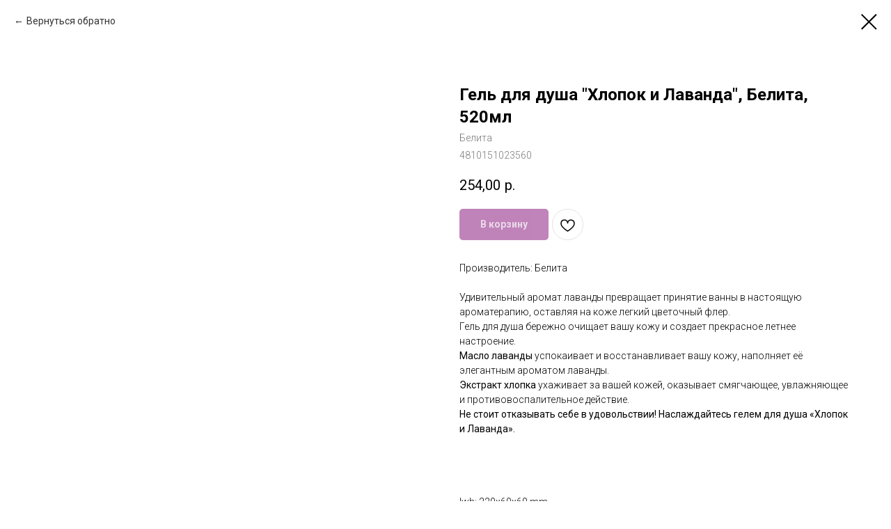

--- FILE ---
content_type: text/html; charset=UTF-8
request_url: https://belorus-cosmetic.com/catalog-body/tproduct/507637960-322152414661-gel-dlya-dusha-hlopok-i-lavanda-belita-5
body_size: 31261
content:
<!DOCTYPE html> <html> <head> <meta charset="utf-8" /> <meta http-equiv="Content-Type" content="text/html; charset=utf-8" /> <meta name="viewport" content="width=device-width, initial-scale=1.0" /> <!--metatextblock-->
<title>Гель для душа "Хлопок и Лаванда" белита белорусская косметика</title>
<meta name="description" content="">
<meta name="keywords" content="">
<meta property="og:title" content="Гель для душа &quot;Хлопок и Лаванда&quot; белита белорусская косметика" />
<meta property="og:description" content="" />
<meta property="og:type" content="website" />
<meta property="og:url" content="https://belorus-cosmetic.com/catalog-body/tproduct/507637960-322152414661-gel-dlya-dusha-hlopok-i-lavanda-belita-5" />
<meta property="og:image" content="https://static.tildacdn.com/tild3533-6264-4531-a435-326364376438/_____.jpg" />
<link rel="canonical" href="https://belorus-cosmetic.com/catalog-body/tproduct/507637960-322152414661-gel-dlya-dusha-hlopok-i-lavanda-belita-5" />
<!--/metatextblock--> <meta name="format-detection" content="telephone=no" /> <meta http-equiv="x-dns-prefetch-control" content="on"> <link rel="dns-prefetch" href="https://ws.tildacdn.com"> <link rel="dns-prefetch" href="https://static.tildacdn.com"> <link rel="shortcut icon" href="https://static.tildacdn.com/tild6364-3830-4439-a162-616266643935/photo.ico" type="image/x-icon" /> <link rel="apple-touch-icon" href="https://static.tildacdn.com/tild6564-3033-4963-a363-336263363035/png-clipart-computer.png"> <link rel="apple-touch-icon" sizes="76x76" href="https://static.tildacdn.com/tild6564-3033-4963-a363-336263363035/png-clipart-computer.png"> <link rel="apple-touch-icon" sizes="152x152" href="https://static.tildacdn.com/tild6564-3033-4963-a363-336263363035/png-clipart-computer.png"> <link rel="apple-touch-startup-image" href="https://static.tildacdn.com/tild6564-3033-4963-a363-336263363035/png-clipart-computer.png"> <meta name="msapplication-TileColor" content="#d6d2d2"> <meta name="msapplication-TileImage" content="https://static.tildacdn.com/tild3433-3339-4538-a432-623637663866/png-clipart-computer.png"> <!-- Assets --> <script src="https://neo.tildacdn.com/js/tilda-fallback-1.0.min.js" async charset="utf-8"></script> <link rel="stylesheet" href="https://static.tildacdn.com/css/tilda-grid-3.0.min.css" type="text/css" media="all" onerror="this.loaderr='y';"/> <link rel="stylesheet" href="https://static.tildacdn.com/ws/project5899328/tilda-blocks-page31333708.min.css?t=1751303737" type="text/css" media="all" onerror="this.loaderr='y';" /> <link rel="preconnect" href="https://fonts.gstatic.com"> <link href="https://fonts.googleapis.com/css2?family=Roboto:wght@300;400;500;700&subset=latin,cyrillic" rel="stylesheet"> <link rel="stylesheet" href="https://static.tildacdn.com/css/tilda-cover-1.0.min.css" type="text/css" media="all" onerror="this.loaderr='y';" /> <link rel="stylesheet" href="https://static.tildacdn.com/css/tilda-cards-1.0.min.css" type="text/css" media="all" onerror="this.loaderr='y';" /> <link rel="stylesheet" href="https://static.tildacdn.com/css/tilda-popup-1.1.min.css" type="text/css" media="print" onload="this.media='all';" onerror="this.loaderr='y';" /> <noscript><link rel="stylesheet" href="https://static.tildacdn.com/css/tilda-popup-1.1.min.css" type="text/css" media="all" /></noscript> <link rel="stylesheet" href="https://static.tildacdn.com/css/tilda-slds-1.4.min.css" type="text/css" media="print" onload="this.media='all';" onerror="this.loaderr='y';" /> <noscript><link rel="stylesheet" href="https://static.tildacdn.com/css/tilda-slds-1.4.min.css" type="text/css" media="all" /></noscript> <link rel="stylesheet" href="https://static.tildacdn.com/css/tilda-catalog-1.1.min.css" type="text/css" media="print" onload="this.media='all';" onerror="this.loaderr='y';" /> <noscript><link rel="stylesheet" href="https://static.tildacdn.com/css/tilda-catalog-1.1.min.css" type="text/css" media="all" /></noscript> <link rel="stylesheet" href="https://static.tildacdn.com/css/tilda-forms-1.0.min.css" type="text/css" media="all" onerror="this.loaderr='y';" /> <link rel="stylesheet" href="https://static.tildacdn.com/css/tilda-cart-1.0.min.css" type="text/css" media="all" onerror="this.loaderr='y';" /> <link rel="stylesheet" href="https://static.tildacdn.com/css/tilda-delivery-1.0.min.css" type="text/css" media="print" onload="this.media='all';" onerror="this.loaderr='y';" /> <noscript><link rel="stylesheet" href="https://static.tildacdn.com/css/tilda-delivery-1.0.min.css" type="text/css" media="all" /></noscript> <link rel="stylesheet" href="https://static.tildacdn.com/css/tilda-wishlist-1.0.min.css" type="text/css" media="all" onerror="this.loaderr='y';" /> <link rel="stylesheet" href="https://static.tildacdn.com/css/tilda-zoom-2.0.min.css" type="text/css" media="print" onload="this.media='all';" onerror="this.loaderr='y';" /> <noscript><link rel="stylesheet" href="https://static.tildacdn.com/css/tilda-zoom-2.0.min.css" type="text/css" media="all" /></noscript> <script nomodule src="https://static.tildacdn.com/js/tilda-polyfill-1.0.min.js" charset="utf-8"></script> <script type="text/javascript">function t_onReady(func) {if(document.readyState!='loading') {func();} else {document.addEventListener('DOMContentLoaded',func);}}
function t_onFuncLoad(funcName,okFunc,time) {if(typeof window[funcName]==='function') {okFunc();} else {setTimeout(function() {t_onFuncLoad(funcName,okFunc,time);},(time||100));}}function t_throttle(fn,threshhold,scope) {return function() {fn.apply(scope||this,arguments);};}</script> <script src="https://static.tildacdn.com/js/jquery-1.10.2.min.js" charset="utf-8" onerror="this.loaderr='y';"></script> <script src="https://static.tildacdn.com/js/tilda-scripts-3.0.min.js" charset="utf-8" defer onerror="this.loaderr='y';"></script> <script src="https://static.tildacdn.com/ws/project5899328/tilda-blocks-page31333708.min.js?t=1751303737" charset="utf-8" onerror="this.loaderr='y';"></script> <script src="https://static.tildacdn.com/js/tilda-lazyload-1.0.min.js" charset="utf-8" async onerror="this.loaderr='y';"></script> <script src="https://static.tildacdn.com/js/tilda-cover-1.0.min.js" charset="utf-8" async onerror="this.loaderr='y';"></script> <script src="https://static.tildacdn.com/js/tilda-cards-1.0.min.js" charset="utf-8" async onerror="this.loaderr='y';"></script> <script src="https://static.tildacdn.com/js/hammer.min.js" charset="utf-8" async onerror="this.loaderr='y';"></script> <script src="https://static.tildacdn.com/js/tilda-slds-1.4.min.js" charset="utf-8" async onerror="this.loaderr='y';"></script> <script src="https://static.tildacdn.com/js/tilda-products-1.0.min.js" charset="utf-8" async onerror="this.loaderr='y';"></script> <script src="https://static.tildacdn.com/js/tilda-catalog-1.1.min.js" charset="utf-8" async onerror="this.loaderr='y';"></script> <script src="https://static.tildacdn.com/js/tilda-menu-1.0.min.js" charset="utf-8" async onerror="this.loaderr='y';"></script> <script src="https://static.tildacdn.com/js/tilda-widget-positions-1.0.min.js" charset="utf-8" async onerror="this.loaderr='y';"></script> <script src="https://static.tildacdn.com/js/tilda-forms-1.0.min.js" charset="utf-8" async onerror="this.loaderr='y';"></script> <script src="https://static.tildacdn.com/js/tilda-cart-1.0.min.js" charset="utf-8" async onerror="this.loaderr='y';"></script> <script src="https://static.tildacdn.com/js/tilda-delivery-1.0.min.js" charset="utf-8" async onerror="this.loaderr='y';"></script> <script src="https://static.tildacdn.com/js/tilda-wishlist-1.0.min.js" charset="utf-8" async onerror="this.loaderr='y';"></script> <script src="https://static.tildacdn.com/js/tilda-zoom-2.0.min.js" charset="utf-8" async onerror="this.loaderr='y';"></script> <script src="https://static.tildacdn.com/js/tilda-skiplink-1.0.min.js" charset="utf-8" async onerror="this.loaderr='y';"></script> <script src="https://static.tildacdn.com/js/tilda-events-1.0.min.js" charset="utf-8" async onerror="this.loaderr='y';"></script> <!-- nominify begin --><script type="text/javascript" src="https://cloudparser.ru/widget/script?hash=6ddd68051976993a827a81e7bf366ccb3a75ca26" async></script><!-- nominify end --><script type="text/javascript">window.dataLayer=window.dataLayer||[];</script> <!-- Global Site Tag (gtag.js) - Google Analytics --> <script type="text/plain" data-tilda-cookie-type="analytics">window.mainTracker='gtag';window.gtagTrackerID='G-RRG5T7S3WY';function gtag(){dataLayer.push(arguments);}
setTimeout(function(){(function(w,d,s,i){var f=d.getElementsByTagName(s)[0],j=d.createElement(s);j.async=true;j.src='https://www.googletagmanager.com/gtag/js?id='+i;f.parentNode.insertBefore(j,f);gtag('js',new Date());gtag('config',i,{});})(window,document,'script',window.gtagTrackerID);},2000);</script> <script type="text/javascript">(function() {if((/bot|google|yandex|baidu|bing|msn|duckduckbot|teoma|slurp|crawler|spider|robot|crawling|facebook/i.test(navigator.userAgent))===false&&typeof(sessionStorage)!='undefined'&&sessionStorage.getItem('visited')!=='y'&&document.visibilityState){var style=document.createElement('style');style.type='text/css';style.innerHTML='@media screen and (min-width: 980px) {.t-records {opacity: 0;}.t-records_animated {-webkit-transition: opacity ease-in-out .2s;-moz-transition: opacity ease-in-out .2s;-o-transition: opacity ease-in-out .2s;transition: opacity ease-in-out .2s;}.t-records.t-records_visible {opacity: 1;}}';document.getElementsByTagName('head')[0].appendChild(style);function t_setvisRecs(){var alr=document.querySelectorAll('.t-records');Array.prototype.forEach.call(alr,function(el) {el.classList.add("t-records_animated");});setTimeout(function() {Array.prototype.forEach.call(alr,function(el) {el.classList.add("t-records_visible");});sessionStorage.setItem("visited","y");},400);}
document.addEventListener('DOMContentLoaded',t_setvisRecs);}})();</script></head> <body class="t-body" style="margin:0;"> <!--allrecords--> <div id="allrecords" class="t-records" data-product-page="y" data-hook="blocks-collection-content-node" data-tilda-project-id="5899328" data-tilda-page-id="31333708" data-tilda-page-alias="catalog-body" data-tilda-formskey="764fc29db28a91b75d7eb54e25899328" data-tilda-stat-scroll="yes" data-tilda-lazy="yes" data-tilda-root-zone="com" data-tilda-project-headcode="yes">
<div id="rec506868855" class="r t-rec" style="" data-animationappear="off" data-record-type="1002"> <script>t_onReady(function() {setTimeout(function() {t_onFuncLoad('twishlist__init',function() {twishlist__init('506868855');});},500);var rec=document.querySelector('#rec506868855');if(!rec) return;var userAgent=navigator.userAgent.toLowerCase();var isAndroid=userAgent.indexOf('android')!==-1;var body=document.body;if(!body) return;var isScrollablefFix=body.classList.contains('t-body_scrollable-fix-for-android');if(isAndroid&&!isScrollablefFix) {body.classList.add('t-body_scrollable-fix-for-android');document.head.insertAdjacentHTML('beforeend','<style>@media screen and (max-width: 560px) {\n.t-body_scrollable-fix-for-android {\noverflow: visible !important;\n}\n}\n</style>');console.log('Android css fix was inited');};if(userAgent.indexOf('instagram')!==-1&&userAgent.indexOf('iphone')!==-1) {body.style.position='relative';}
var wishlistWindow=rec.querySelector('.t1002__wishlistwin');var currentMode=document.querySelector('.t-records').getAttribute('data-tilda-mode');if(wishlistWindow&&currentMode!=='edit'&&currentMode!=='preview') {wishlistWindow.addEventListener('scroll',t_throttle(function() {if(window.lazy==='y'||document.querySelector('#allrecords').getAttribute('data-tilda-lazy')==='yes') {t_onFuncLoad('t_lazyload_update',function() {t_lazyload_update();});}},500));}});</script> <div class="t1002" data-wishlist-hook="#showfavorites" data-wishlistbtn-pos="picture" data-project-currency="р." data-project-currency-side="r" data-project-currency-sep="," data-project-currency-code="RUB"> <div class="t1002__wishlisticon t1002__wishlisticon_sm" style="top:70px;bottom:initial;right:120px;"> <div class="t1002__wishlisticon-wrapper"> <div class="t1002__wishlisticon-imgwrap" style="background-color:#800876;"> <svg role="img" width="41" height="35" viewBox="0 0 41 35" fill="none" xmlns="http://www.w3.org/2000/svg" class="t1002__wishlisticon-img"> <path d="M39.9516 11.9535C39.9516 22.5416 20.4993 33.8088 20.4993 33.8088C20.4993 33.8088 1.04688 22.5416 1.04688 11.9535C1.04688 -2.42254 20.4993 -2.2284 20.4993 10.4239C20.4993 -2.2284 39.9516 -2.03914 39.9516 11.9535Z" stroke="#ffffff"; stroke-width="1.5" stroke-linejoin="round"/> </svg> </div> <div class="t1002__wishlisticon-counter js-wishlisticon-counter" style="background-color:#5a8008;"></div> </div> </div> <div class="t1002__wishlistwin" style="display:none"> <div class="t1002__wishlistwin-content"> <div class="t1002__close t1002__wishlistwin-close"> <button type="button" class="t1002__close-button t1002__wishlistwin-close-wrapper" aria-label="Закрыть вишлист"> <svg role="presentation" class="t1002__wishlistwin-close-icon" width="23px" height="23px" viewBox="0 0 23 23" version="1.1" xmlns="http://www.w3.org/2000/svg" xmlns:xlink="http://www.w3.org/1999/xlink"> <g stroke="none" stroke-width="1" fill="#000" fill-rule="evenodd"> <rect transform="translate(11.313708, 11.313708) rotate(-45.000000) translate(-11.313708, -11.313708) " x="10.3137085" y="-3.6862915" width="2" height="30"></rect> <rect transform="translate(11.313708, 11.313708) rotate(-315.000000) translate(-11.313708, -11.313708) " x="10.3137085" y="-3.6862915" width="2" height="30"></rect> </g> </svg> </button> </div> <div class="t1002__wishlistwin-top"> <div class="t1002__wishlistwin-heading t-name t-name_xl"></div> </div> <div class="t1002__wishlistwin-products"></div> </div> </div> </div> <style>.t1002__addBtn:not(.t-popup .t1002__addBtn):not(.t-store__product-snippet .t1002__addBtn){}.t1002__addBtn{border-radius:30px;}.t1002__addBtn svg path{}@media screen and (max-width:960px){.t1002__wishlisticon{top:140px !important;bottom:initial !important;right:10px !important;left:initial !important;}}</style> <style>@media (hover:hover),(min-width:0\0) {#rec506868855 .t-submit:hover {box-shadow:0px 0px 20px 0px rgba(0,0,0,0.6) !important;}#rec506868855 .t-submit:focus-visible {box-shadow:0px 0px 20px 0px rgba(0,0,0,0.6) !important;}}</style> <style>.t-menuwidgeticons__wishlist .t-menuwidgeticons__icon-counter{background-color:#5a8008;;}</style> <style>#rec506868855 .t1002__wishlisticon-imgwrap {box-shadow:0px 0px 0px rgba(0,0,0,0.2);}</style> </div>

<!-- PRODUCT START -->

                
                        
                    
        
        

<div id="rec507637960" class="r t-rec" style="background-color:#ffffff;" data-bg-color="#ffffff">
    <div class="t-store t-store__prod-snippet__container">

        
                <div class="t-store__prod-popup__close-txt-wr" style="position:absolute;">
            <a href="https://belorus-cosmetic.com/catalog-body" class="js-store-close-text t-store__prod-popup__close-txt t-descr t-descr_xxs" style="color:#000000;">
                Вернуться обратно
            </a>
        </div>
        
        <a href="https://belorus-cosmetic.com/catalog-body" class="t-popup__close" style="position:absolute; background-color:#ffffff">
            <div class="t-popup__close-wrapper">
                <svg class="t-popup__close-icon t-popup__close-icon_arrow" width="26px" height="26px" viewBox="0 0 26 26" version="1.1" xmlns="http://www.w3.org/2000/svg" xmlns:xlink="http://www.w3.org/1999/xlink"><path d="M10.4142136,5 L11.8284271,6.41421356 L5.829,12.414 L23.4142136,12.4142136 L23.4142136,14.4142136 L5.829,14.414 L11.8284271,20.4142136 L10.4142136,21.8284271 L2,13.4142136 L10.4142136,5 Z" fill="#000000"></path></svg>
                <svg class="t-popup__close-icon t-popup__close-icon_cross" width="23px" height="23px" viewBox="0 0 23 23" version="1.1" xmlns="http://www.w3.org/2000/svg" xmlns:xlink="http://www.w3.org/1999/xlink"><g stroke="none" stroke-width="1" fill="#000000" fill-rule="evenodd"><rect transform="translate(11.313708, 11.313708) rotate(-45.000000) translate(-11.313708, -11.313708) " x="10.3137085" y="-3.6862915" width="2" height="30"></rect><rect transform="translate(11.313708, 11.313708) rotate(-315.000000) translate(-11.313708, -11.313708) " x="10.3137085" y="-3.6862915" width="2" height="30"></rect></g></svg>
            </div>
        </a>
        
        <div class="js-store-product js-product t-store__product-snippet" data-product-lid="322152414661" data-product-uid="322152414661" itemscope itemtype="http://schema.org/Product">
            <meta itemprop="productID" content="322152414661" />

            <div class="t-container">
                <div>
                    <meta itemprop="image" content="https://static.tildacdn.com/tild3533-6264-4531-a435-326364376438/_____.jpg" />
                    <div class="t-store__prod-popup__slider js-store-prod-slider t-store__prod-popup__col-left t-col t-col_6">
                        <div class="js-product-img" style="width:100%;padding-bottom:75%;background-size:cover;opacity:0;">
                        </div>
                    </div>
                    <div class="t-store__prod-popup__info t-align_left t-store__prod-popup__col-right t-col t-col_6">

                        <div class="t-store__prod-popup__title-wrapper">
                            <h1 class="js-store-prod-name js-product-name t-store__prod-popup__name t-name t-name_xl" itemprop="name" style="font-weight:700;">Гель для душа "Хлопок и Лаванда", Белита, 520мл</h1>
                            <div class="t-store__prod-popup__brand t-descr t-descr_xxs" itemprop="brand" itemscope itemtype="https://schema.org/Brand">
                                <span itemprop="name" class="js-product-brand">Белита</span>                            </div>
                            <div class="t-store__prod-popup__sku t-descr t-descr_xxs">
                                <span class="js-store-prod-sku js-product-sku" translate="no" itemprop="sku">
                                    4810151023560
                                </span>
                            </div>
                        </div>

                                                                        <div itemprop="offers" itemscope itemtype="http://schema.org/Offer" style="display:none;">
                            <meta itemprop="serialNumber" content="322152414661" />
                                                        <meta itemprop="sku" content="4810151023560" />
                                                        <meta itemprop="price" content="254.00" />
                            <meta itemprop="priceCurrency" content="RUB" />
                                                        <link itemprop="availability" href="http://schema.org/InStock">
                                                    </div>
                        
                                                <div itemprop="width" itemscope itemtype="https://schema.org/QuantitativeValue" style="display:none;">
                            <meta itemprop="value" content="220" />
                            <meta itemprop="unitCode" content="MMT" />
                        </div>
                        <div itemprop="height" itemscope itemtype="https://schema.org/QuantitativeValue" style="display:none;">
                            <meta itemprop="value" content="60" />
                            <meta itemprop="unitCode" content="MMT" />
                        </div>
                        <div itemprop="depth" itemscope itemtype="https://schema.org/QuantitativeValue" style="display:none;">
                            <meta itemprop="value" content="60" />
                            <meta itemprop="unitCode" content="MMT" />
                        </div>
                                                                        <div itemprop="weight" itemscope itemtype="https://schema.org/QuantitativeValue" style="display:none;">
                            <meta itemprop="value" content="580" />
                            <meta itemprop="unitCode" content="GRM" />
                        </div>
                        
                        <div class="js-store-price-wrapper t-store__prod-popup__price-wrapper">
                            <div class="js-store-prod-price t-store__prod-popup__price t-store__prod-popup__price-item t-name t-name_md" style="font-weight:400;">
                                                                <div class="js-product-price js-store-prod-price-val t-store__prod-popup__price-value" data-product-price-def="254.0000" data-product-price-def-str="254,00">254,00</div><div class="t-store__prod-popup__price-currency" translate="no">р.</div>
                                                            </div>
                            <div class="js-store-prod-price-old t-store__prod-popup__price_old t-store__prod-popup__price-item t-name t-name_md" style="font-weight:400;display:none;">
                                                                <div class="js-store-prod-price-old-val t-store__prod-popup__price-value"></div><div class="t-store__prod-popup__price-currency" translate="no">р.</div>
                                                            </div>
                        </div>

                        <div class="js-product-controls-wrapper">
                        </div>

                        <div class="t-store__prod-popup__links-wrapper">
                                                    </div>

                                                <div class="t-store__prod-popup__btn-wrapper"   tt="В корзину">
                                                        <a href="#order" class="t-store__prod-popup__btn t-store__prod-popup__btn_disabled t-btn t-btn_sm" style="color:#ffffff;background-color:#800876;border-radius:5px;-moz-border-radius:5px;-webkit-border-radius:5px;">
                                <table style="width:100%; height:100%;">
                                    <tbody>
                                        <tr>
                                            <td class="js-store-prod-popup-buy-btn-txt">В корзину</td>
                                        </tr>
                                    </tbody>
                                </table>
                            </a>
                                                    </div>
                        
                        <div class="js-store-prod-text t-store__prod-popup__text t-descr t-descr_xxs" >
                                                    <div class="js-store-prod-all-text" itemprop="description">
                                Производитель: Белита<br /><br />Удивительный аромат лаванды превращает принятие ванны в настоящую ароматерапию, оставляя на коже легкий цветочный флер.<br />Гель для душа бережно очищает вашу кожу и создает прекрасное летнее настроение.<br /><strong style="font-weight: 400;">Масло лаванды</strong>&nbsp;успокаивает и восстанавливает вашу кожу, наполняет её элегантным ароматом лаванды.<br /><strong style="font-weight: 400;">Экстракт хлопка</strong>&nbsp;ухаживает за вашей кожей, оказывает смягчающее, увлажняющее и противовоспалительное действие.<br /><strong style="font-weight: 400;">Не стоит отказывать себе в удовольствии! Наслаждайтесь гелем для душа «Хлопок и Лаванда».</strong><br /><br /><br /><br /><br />                            </div>
                                                                            <div class="js-store-prod-all-charcs">
                                                                                                                                                <p class="js-store-prod-dimensions">lwh: 220x60x60 mm</p>
                                                                                        <p class="js-store-prod-weight">Weight: 580 g</p>
                                                        </div>
                                                </div>

                    </div>
                </div>

                                <div class="js-store-tabs t-store__tabs t-store__tabs_snippet t-store__tabs_accordion" data-tab-design="accordion">
                    <div class="t-store__tabs__controls-wrap">
                        <div class="t-store__tabs__controls">
                                                        <div class="t-store__tabs__button js-store-tab-button">
                                <div class="t-store__tabs__button-title t-name t-name_xs">Состав</div>
                            </div>
                                                    </div>
                    </div>
                    <div class="t-store__tabs__list">
                                                <div class="t-store__tabs__item" data-tab-type="info">
                            <div class="t-store__tabs__item-button js-store-tab-button">
                                <h2 class="t-store__tabs__item-title t-name t-name_xs">Состав</h2>
                            </div>
                                                        <div class="t-store__tabs__content t-descr t-descr_xxs">вода, лауретсульфат натрия, кокамидопропилбетаин, кокоамфодиацетат динатрия, хлорид натрия, кокамид MIPA, лаурет-4, сополимер стирола и акрилатов натрия, глицерин, поликватерниум-7, парфюмерная композиция, кислота лимонная, ЭДТА динатрия, бензиловый спирт, метилхлоризотиазолинон, метилизотиазолинон, экстракт Gossypium&nbsp;Herbaceum (хлопка), масло Lavandula Officinalis (лаванды), CI 60730</div>
                                                    </div>
                                            </div>
                </div>
                            </div>
        </div>
                <div class="js-store-error-msg t-store__error-msg-cont"></div>
        <div itemscope itemtype="http://schema.org/ImageGallery" style="display:none;">
                                            <div itemprop="associatedMedia" itemscope itemtype="https://schema.org/ImageObject" style="display:none;">
                    <meta itemprop="image" content="https://static.tildacdn.com/tild3533-6264-4531-a435-326364376438/_____.jpg" />
                    <meta itemprop="caption" content="Гель для душа &quot;Хлопок и Лаванда&quot; белита белорусская косметика" />
                </div>
                                    </div>

    </div>

                        
                        
    
    <style>
        /* body bg color */
        
        .t-body {
            background-color:#ffffff;
        }
        

        /* body bg color end */
        /* Slider stiles */
        .t-slds__bullet_active .t-slds__bullet_body {
            background-color: #222 !important;
        }

        .t-slds__bullet:hover .t-slds__bullet_body {
            background-color: #222 !important;
        }
        /* Slider stiles end */
    </style>
    

            
        
    <style>
        

        

        
    </style>
    
    
        
    <style>
        
    </style>
    
    
        
    <style>
        
    </style>
    
    
        
        <style>
    
                                    
        </style>
    
    
    <div class="js-store-tpl-slider-arrows" style="display: none;">
                


<div class="t-slds__arrow_wrapper t-slds__arrow_wrapper-left" data-slide-direction="left">
  <div class="t-slds__arrow t-slds__arrow-left t-slds__arrow-withbg" style="width: 30px; height: 30px;background-color: rgba(255,255,255,1);">
    <div class="t-slds__arrow_body t-slds__arrow_body-left" style="width: 7px;">
      <svg style="display: block" viewBox="0 0 7.3 13" xmlns="http://www.w3.org/2000/svg" xmlns:xlink="http://www.w3.org/1999/xlink">
                <desc>Left</desc>
        <polyline
        fill="none"
        stroke="#000000"
        stroke-linejoin="butt"
        stroke-linecap="butt"
        stroke-width="1"
        points="0.5,0.5 6.5,6.5 0.5,12.5"
        />
      </svg>
    </div>
  </div>
</div>
<div class="t-slds__arrow_wrapper t-slds__arrow_wrapper-right" data-slide-direction="right">
  <div class="t-slds__arrow t-slds__arrow-right t-slds__arrow-withbg" style="width: 30px; height: 30px;background-color: rgba(255,255,255,1);">
    <div class="t-slds__arrow_body t-slds__arrow_body-right" style="width: 7px;">
      <svg style="display: block" viewBox="0 0 7.3 13" xmlns="http://www.w3.org/2000/svg" xmlns:xlink="http://www.w3.org/1999/xlink">
        <desc>Right</desc>
        <polyline
        fill="none"
        stroke="#000000"
        stroke-linejoin="butt"
        stroke-linecap="butt"
        stroke-width="1"
        points="0.5,0.5 6.5,6.5 0.5,12.5"
        />
      </svg>
    </div>
  </div>
</div>    </div>

    
    <script>
        t_onReady(function() {
            var tildacopyEl = document.getElementById('tildacopy');
            if (tildacopyEl) tildacopyEl.style.display = 'none';

            var recid = '507637960';
            var options = {};
            var product = {"uid":322152414661,"rootpartid":9328237,"title":"Гель для душа \"Хлопок и Лаванда\", Белита, 520мл","brand":"Белита","text":"Производитель: Белита<br \/><br \/>Удивительный аромат лаванды превращает принятие ванны в настоящую ароматерапию, оставляя на коже легкий цветочный флер.<br \/>Гель для душа бережно очищает вашу кожу и создает прекрасное летнее настроение.<br \/><strong style=\"font-weight: 400;\">Масло лаванды<\/strong>&nbsp;успокаивает и восстанавливает вашу кожу, наполняет её элегантным ароматом лаванды.<br \/><strong style=\"font-weight: 400;\">Экстракт хлопка<\/strong>&nbsp;ухаживает за вашей кожей, оказывает смягчающее, увлажняющее и противовоспалительное действие.<br \/><strong style=\"font-weight: 400;\">Не стоит отказывать себе в удовольствии! Наслаждайтесь гелем для душа «Хлопок и Лаванда».<\/strong><br \/><br \/><br \/><br \/><br \/>","sku":"4810151023560","price":"254.0000","gallery":[{"alt":"Гель для душа &quot;Хлопок и Лаванда&quot; белита белорусская косметика","img":"https:\/\/static.tildacdn.com\/tild3533-6264-4531-a435-326364376438\/_____.jpg"}],"sort":1097800,"portion":1,"unit":"PCE","single":"y","newsort":0,"json_chars":"null","externalid":"fiZaBaUvT0UCaNmhNZLh","pack_label":"lwh","pack_x":220,"pack_y":60,"pack_z":60,"pack_m":580,"serverid":"master","servertime":"1750512695.2017","parentuid":"","editions":[{"uid":322152414661,"price":"254.00","priceold":"","sku":"4810151023560","quantity":"","img":"https:\/\/static.tildacdn.com\/tild3533-6264-4531-a435-326364376438\/_____.jpg"}],"characteristics":[],"properties":[],"partuids":[328750683061,279382347921,658291514751],"url":"https:\/\/belorus-cosmetic.com\/catalog-body\/tproduct\/507637960-322152414661-gel-dlya-dusha-hlopok-i-lavanda-belita-5"};

            // draw slider or show image for SEO
            if (window.isSearchBot) {
                var imgEl = document.querySelector('.js-product-img');
                if (imgEl) imgEl.style.opacity = '1';
            } else {
                
                var prodcard_optsObj = {
    hasWrap: false,
    txtPad: '',
    bgColor: '',
    borderRadius: '',
    shadowSize: '0px',
    shadowOpacity: '',
    shadowSizeHover: '',
    shadowOpacityHover: '',
    shadowShiftyHover: '',
    btnTitle1: '',
    btnLink1: 'popup',
    btnTitle2: '',
    btnLink2: 'popup',
    showOpts: false};

var price_optsObj = {
    color: '',
    colorOld: '',
    fontSize: '',
    fontWeight: '400'
};

var popup_optsObj = {
    columns: '6',
    columns2: '6',
    isVertical: '',
    align: 'left',
    btnTitle: 'В корзину',
    closeText: 'Вернуться обратно',
    iconColor: '#000000',
    containerBgColor: '#ffffff',
    overlayBgColorRgba: 'rgba(255,255,255,1)',
    popupStat: '',
    popupContainer: '',
    fixedButton: false,
    mobileGalleryStyle: ''
};

var slider_optsObj = {
    anim_speed: '',
    arrowColor: '#000000',
    videoPlayerIconColor: '',
    cycle: '',
    controls: 'arrowsthumbs',
    bgcolor: '#ffffff'
};

var slider_dotsOptsObj = {
    size: '',
    bgcolor: '',
    bordersize: '',
    bgcoloractive: ''
};

var slider_slidesOptsObj = {
    zoomable: true,
    bgsize: 'cover',
    ratio: '1'
};

var typography_optsObj = {
    descrColor: '',
    titleColor: ''
};

var default_sortObj = {
    in_stock: false};

var btn1_style = 'border-radius:5px;-moz-border-radius:5px;-webkit-border-radius:5px;color:#ffffff;background-color:#800876;';
var btn2_style = 'border-radius:5px;-moz-border-radius:5px;-webkit-border-radius:5px;color:#000000;border:1px solid #000000;';

var options_catalog = {
    btn1_style: btn1_style,
    btn2_style: btn2_style,
    storepart: '279382347921',
    prodCard: prodcard_optsObj,
    popup_opts: popup_optsObj,
    defaultSort: default_sortObj,
    slider_opts: slider_optsObj,
    slider_dotsOpts: slider_dotsOptsObj,
    slider_slidesOpts: slider_slidesOptsObj,
    typo: typography_optsObj,
    price: price_optsObj,
    blocksInRow: '4',
    imageHover: true,
    imageHeight: '',
    imageRatioClass: 't-store__card__imgwrapper_4-3',
    align: 'center',
    vindent: '',
    isHorizOnMob:false,
    itemsAnim: '',
    hasOriginalAspectRatio: true,
    markColor: '#ffffff',
    markBgColor: '#800876',
    currencySide: 'r',
    currencyTxt: 'р.',
    currencySeparator: ',',
    currencyDecimal: '',
    btnSize: '',
    verticalAlignButtons: false,
    hideFilters: false,
    titleRelevants: '',
    showRelevants: '',
    relevants_slider: false,
    relevants_quantity: '',
    isFlexCols: true,
    isPublishedPage: true,
    previewmode: true,
    colClass: 't-col t-col_3',
    ratio: '1_1',
    sliderthumbsside: '',
    showStoreBtnQuantity: '',
    tabs: 'accordion',
    galleryStyle: '',
    title_typo: '',
    descr_typo: '',
    price_typo: '',
    price_old_typo: '',
    menu_typo: '',
    options_typo: '',
    sku_typo: '',
    characteristics_typo: '',
    button_styles: '',
    button2_styles: '',
    buttonicon: '',
    buttoniconhover: '',
};                
                // emulate, get options_catalog from file store_catalog_fields
                options = options_catalog;
                options.typo.title = "font-weight:700;" || '';
                options.typo.descr = "" || '';

                try {
                    if (options.showRelevants) {
                        var itemsCount = '4';
                        var relevantsMethod;
                        switch (options.showRelevants) {
                            case 'cc':
                                relevantsMethod = 'current_category';
                                break;
                            case 'all':
                                relevantsMethod = 'all_categories';
                                break;
                            default:
                                relevantsMethod = 'category_' + options.showRelevants;
                                break;
                        }

                        t_onFuncLoad('t_store_loadProducts', function() {
                            t_store_loadProducts(
                                'relevants',
                                recid,
                                options,
                                false,
                                {
                                    currentProductUid: '322152414661',
                                    relevantsQuantity: itemsCount,
                                    relevantsMethod: relevantsMethod,
                                    relevantsSort: 'random'
                                }
                            );
                        });
                    }
                } catch (e) {
                    console.log('Error in relevants: ' + e);
                }
            }

            
                            options.popup_opts.btnTitle = 'В корзину';
                        

            window.tStoreOptionsList = [{"title":"состав","params":{"view":"select","hasColor":false,"linkImage":true},"values":[{"id":26604134,"value":"."},{"id":17919919,"value":"hyaluron"},{"id":17919916,"value":"peptides"},{"id":16919287,"value":"без фтора"},{"id":17908411,"value":"гранат"},{"id":17020879,"value":"для нормальной кожи"},{"id":17020882,"value":"для сухой и чувствительной кожи"},{"id":17908408,"value":"киви"},{"id":17908405,"value":"кокос"},{"id":17929603,"value":"лифтинг"},{"id":17908402,"value":"миндаль"},{"id":17929606,"value":"против красноты"},{"id":17908378,"value":"рецепт №3"},{"id":17908381,"value":"рецепт №4"},{"id":17908375,"value":"рецепт№2"},{"id":18519355,"value":"с маслом арганы"},{"id":18519349,"value":"с маслом винограда"},{"id":18519352,"value":"с маслом персика"},{"id":18372715,"value":"с пенообразователем"},{"id":16991533,"value":"со щеточкой"},{"id":26604042,"value":"срок годности до 05\/24"},{"id":16919290,"value":"фторсодержащая"},{"id":16955566,"value":"хвойно-травяной"},{"id":16866187,"value":"хвойный"},{"id":16866184,"value":"эвкалиптовый"}]},{"title":"объём","params":{"view":"select","hasColor":false,"linkImage":true},"values":[{"id":17018752,"value":"1000мл"},{"id":17268367,"value":"150мл аэрозол.баллончик"},{"id":17018359,"value":"200мл"},{"id":16940791,"value":"215мл ( с дозатором)"},{"id":17018755,"value":"3000мл"},{"id":17018362,"value":"450мл"},{"id":16940794,"value":"500мл (запасной блок)"},{"id":17268364,"value":"50мл туба roll-on"}]},{"title":"оттенок","params":{"view":"select","hasColor":false,"linkImage":true},"values":[{"id":17022145,"value":"01 корица"},{"id":17022148,"value":"01.1 абрикос"},{"id":17022151,"value":"02 коньяк"},{"id":17022154,"value":"03 красное дерево"},{"id":17022157,"value":"04 песок"},{"id":17022160,"value":"05 карамель"},{"id":17022163,"value":"06 русый"},{"id":17022166,"value":"06.1 орехово-русый"},{"id":17022169,"value":"07 табак"},{"id":17022172,"value":"08 молочный шоколад"},{"id":17022175,"value":"08.1 теплый каштан"},{"id":17022178,"value":"09 золотисто-коричневый"},{"id":17022181,"value":"10 медно-русый"},{"id":17022184,"value":"11 каштан"},{"id":17022187,"value":"12 коричневый бургунд"},{"id":17022190,"value":"13 тёмный шоколад"},{"id":17022193,"value":"14 спелая вишня"},{"id":17022196,"value":"14.1 махагон"},{"id":17022199,"value":"15 платиновый"},{"id":17022202,"value":"16 жемчужно-розовый"},{"id":17022205,"value":"17 шампань"},{"id":17022208,"value":"18 серебристо-фиалковый"},{"id":17022211,"value":"19 серебристый"},{"id":19966354,"value":"20 blonde"},{"id":17022214,"value":"20 бежевый"},{"id":19966357,"value":"21 chocolate"},{"id":17022793,"value":"21 светло-русый"},{"id":19966360,"value":"22 deep brown"},{"id":17022796,"value":"22 золотисто-русый"},{"id":17022799,"value":"23 тёмно-русый"},{"id":17022802,"value":"24 огненный агат"},{"id":17022805,"value":"25 каштановый перламутровый"},{"id":17022808,"value":"26 золотистый кофе"},{"id":17022811,"value":"27 марсала"},{"id":17022814,"value":"28 шоколадно-коричневый"},{"id":17302717,"value":"5.35 КОРИЧНЕВЫЙ"},{"id":17302720,"value":"6.46 МАХАГОН"},{"id":17302723,"value":"7.44 МЕДНЫЙ"},{"id":17383489,"value":"тон 01 light"},{"id":17383492,"value":"тон 02 medium"},{"id":17304931,"value":"тон angelina № 6.32 золотисто-коричневый"},{"id":17304934,"value":"тон brittney №9.13 пепельный светло-русый"},{"id":17304937,"value":"тон catherine №7.36 темный шоколадно-коричневый"},{"id":17304940,"value":"тон christina №10.3 светлый золотистый блондин"},{"id":17304943,"value":"тон jennifer №6.3 темно-каштановый"},{"id":17304946,"value":"тон jillian №5.62 темно-махагоновый"},{"id":17304949,"value":"тон julia №8.63 темно-медный"},{"id":17304952,"value":"тон kate №7.62 медно-махагоновый"},{"id":17304955,"value":"тон michelle № 7.3 махагоново-светло-коричневый"},{"id":17304958,"value":"тон naomi №4.0 темно-коричневый"},{"id":17304961,"value":"тон pamela № 10.23 серебристый блондин"},{"id":17304964,"value":"тон paris №10.1 светлый пепельный блондин"},{"id":17302726,"value":"№ 1.0 ЧЕРНЫЙ"},{"id":17304664,"value":"№ 1.0 ЧЕРНЫЙ ЖЕМЧУГ"},{"id":17304547,"value":"№ 10.1 ОЧЕНЬ СВЕТЛЫЙ ПЕПЕЛЬНЫЙ БЛОНДИН"},{"id":17304667,"value":"№ 10.1 ПЕПЕЛЬНЫЙ БЛОНД"},{"id":17302729,"value":"№ 10.1 ПЕПЕЛЬНЫЙ БЛОНДИН"},{"id":17304670,"value":"№ 10.21 ЛЕДЯНОЕ ШАМПАНСКОЕ"},{"id":17304550,"value":"№ 10.21 ОЧЕНЬ СВЕТЛЫЙ ПЕРЛАМУТРОВЫЙ БЛОНДИН"},{"id":17302732,"value":"№ 10.21 ШАМПАНЬ"},{"id":17304553,"value":"№ 10.31 ОЧЕНЬ СВЕТЛЫЙ БЕЖЕВЫЙ БЛОНДИН"},{"id":17304556,"value":"№ 10.42 ОЧЕНЬ СВЕТЛЫЙ ПЕРСИКОВЫЙ БЛОНДИН"},{"id":17304559,"value":"№ 10.9 ОЧЕНЬ СВЕТЛЫЙ РОЗОВЫЙ БЛОНДИН"},{"id":17304562,"value":"№ 3.16 ХОЛОДНЫЙ ТЕМНЫЙ ШАТЕН"},{"id":17304565,"value":"№ 4.0 ШАТЕН"},{"id":17304568,"value":"№ 4.1 ХОЛОДНЫЙ ШАТЕН"},{"id":17304571,"value":"№ 5.0 СВЕТЛО-КАШТАНОВЫЙ"},{"id":17302735,"value":"№ 5.2 БАКЛАЖАН"},{"id":17302738,"value":"№ 5.31 ГОРЯЧИЙ ШОКОЛАД"},{"id":17304673,"value":"№ 5.31 МОЛОЧНЫЙ ШОКОЛАД"},{"id":17304676,"value":"№ 5.35 ГОРЬКИЙ ШОКОЛАД"},{"id":17304574,"value":"№ 5.5 МАХАГОН"},{"id":17304577,"value":"№ 5.81 ТЕМНО-КОРИЧНЕВЫЙ"},{"id":17304580,"value":"№ 6.25 ПЕРЛАМУТРОВЫЙ ТЕМНО-РУСЫЙ"},{"id":17302741,"value":"№ 6.3 БУРГУНД"},{"id":17304583,"value":"№ 6.35 ЗОЛОТИСТЫЙ ТЕМНО-РУСЫЙ"},{"id":17302744,"value":"№ 6.65 ГРАНАТОВО-КРАСНЫЙ"},{"id":17302747,"value":"№ 6.66 БОРДО"},{"id":17304679,"value":"№ 6.66 КОРОЛЕВСКОЕ БОРДО"},{"id":17304586,"value":"№ 7.0 РУСЫЙ"},{"id":17304589,"value":"№ 7.24 ПЕРЛАМУТРОВО-РУСЫЙ"},{"id":17304592,"value":"№ 7.3 ЗОЛОТИСТО-РУСЫЙ"},{"id":17302750,"value":"№ 7.34 КАПУЧИНО"},{"id":17304682,"value":"№ 7.34 ТЕМНАЯ КАРАМЕЛЬ"},{"id":17302753,"value":"№ 7.42 КАШТАН"},{"id":17304694,"value":"№ 7.42 МОРОЗНЫЙ КАШТАН"},{"id":17304595,"value":"№ 8.0 НАТУРАЛЬНЫЙ БЛОНДИН"},{"id":17302756,"value":"№ 8.04 КОНЬЯК"},{"id":17304598,"value":"№ 8.2 ПЕРЛАМУТРОВЫЙ БЛОНДИН"},{"id":17302759,"value":"№ 8.31 ПШЕНИЦА"},{"id":17304685,"value":"№ 8.31 СОЛНЕЧНЫЙ ЛЕН"},{"id":17304601,"value":"№ 8.4 МЕДНЫЙ"},{"id":17304604,"value":"№ 8.82 ШОКОЛАДНЫЙ БЛОНДИН"},{"id":17304688,"value":"№ 9.03 ЗОЛОТИСТЫЙ ПЕСОК"},{"id":17302762,"value":"№ 9.03 САВАННА"},{"id":17304607,"value":"№ 9.1 СВЕТЛЫЙ ПЕПЕЛЬНЫЙ БЛОНДИН"},{"id":17304610,"value":"№ 9.32 СВЕТЛЫЙ БЕЖЕВЫЙ БЛОНДИН"},{"id":17302765,"value":"№ 9.33 ОРЕХОВО-РУСЫЙ"}]},{"title":"тон","params":{"view":"select","hasColor":false,"linkImage":true},"values":[{"id":17939428,"value":"00"},{"id":17910217,"value":"01"},{"id":17909119,"value":"01 andromeda"},{"id":17890813,"value":"01 blonde"},{"id":18521563,"value":"01 Blooming"},{"id":17890258,"value":"01 champagne"},{"id":17917051,"value":"01 coral"},{"id":17939224,"value":"01 cияющий бежевый"},{"id":17910283,"value":"01 Deja Vu"},{"id":17910121,"value":"01 do my best"},{"id":18482980,"value":"01 Hey, Nude"},{"id":18521485,"value":"01 light"},{"id":17917321,"value":"01 light ivory"},{"id":17948041,"value":"01 milk"},{"id":17890489,"value":"01 My Pleasure"},{"id":17887879,"value":"01 NUDE"},{"id":17944225,"value":"01 pearl"},{"id":18522886,"value":"01 PINK Glow"},{"id":17908306,"value":"01 pure peach"},{"id":18522514,"value":"01 Silky Nude"},{"id":17877349,"value":"01 SNOW – белый дуохром"},{"id":17916121,"value":"01 trendy pink pastel"},{"id":17916319,"value":"01 коралловый"},{"id":17890075,"value":"01 коричневый"},{"id":17938927,"value":"01 кремовая пастель"},{"id":18107272,"value":"01 латте"},{"id":25236322,"value":"01 светло-розовый"},{"id":17929564,"value":"01 светлый бежевый"},{"id":18523408,"value":"01 слоновая кость"},{"id":18121708,"value":"01 ультрачёрный"},{"id":17938780,"value":"01 фарфоровая кожа"},{"id":18522802,"value":"01 фарфоровый"},{"id":17878570,"value":"01 чёрный"},{"id":18149890,"value":"01 ягодный эликсир"},{"id":17917324,"value":"01a neutral beige"},{"id":17910220,"value":"02"},{"id":17910286,"value":"02 Ballerina"},{"id":18149950,"value":"02 Beige Glow"},{"id":17891614,"value":"02 brown"},{"id":17944228,"value":"02 champagne"},{"id":17908309,"value":"02 clear pink"},{"id":17887882,"value":"02 COLD NEW"},{"id":17890261,"value":"02 indigo blue"},{"id":18482983,"value":"02 Liquid Bronze"},{"id":17909122,"value":"02 milky way"},{"id":18522517,"value":"02 Morning Rose"},{"id":18521488,"value":"02 natural"},{"id":17917327,"value":"02 nude"},{"id":17917054,"value":"02 pink"},{"id":17948044,"value":"02 powder"},{"id":17910124,"value":"02 rose dawn02 rose dawn"},{"id":18521566,"value":"02 Sparkling"},{"id":18522889,"value":"02 SUN Glow"},{"id":17890492,"value":"02 Tapenade"},{"id":17890816,"value":"02 taupe"},{"id":17916124,"value":"02 trendy pink gentle"},{"id":17938930,"value":"02 бежевая пастель"},{"id":18107275,"value":"02 капучино"},{"id":17948203,"value":"02 кашемировая роза"},{"id":17878573,"value":"02 коричневый"},{"id":17916322,"value":"02 красный"},{"id":18522805,"value":"02 натуральный"},{"id":17929567,"value":"02 натуральный бежевый"},{"id":25236326,"value":"02 персиковый"},{"id":17939227,"value":"02 светло-бежевый"},{"id":17938783,"value":"02 слоновая кость"},{"id":18523411,"value":"02 телесно-бежевый"},{"id":17890078,"value":"02 темно-серый"},{"id":18149893,"value":"02 фруктовый эликсир"},{"id":17890138,"value":"02 шоколадный"},{"id":17940223,"value":"025 натуральный бежевый"},{"id":17939293,"value":"03"},{"id":17948047,"value":"03 beige"},{"id":17877352,"value":"03 CANDY PINK – розовый дуохром"},{"id":17909125,"value":"03 cassiopeia"},{"id":18482986,"value":"03 Cool Taupe"},{"id":17890819,"value":"03 dark brown"},{"id":17910289,"value":"03 Devotion"},{"id":17908312,"value":"03 ideal nude"},{"id":17910127,"value":"03 independence"},{"id":18521491,"value":"03 medium"},{"id":17890315,"value":"03 medium brown"},{"id":17917057,"value":"03 nectarine"},{"id":17890495,"value":"03 Smoky Plum"},{"id":18522520,"value":"03 Sunny Apricot"},{"id":17916127,"value":"03 trendy pink sweet"},{"id":18523414,"value":"03 бежево-кремовый"},{"id":18522808,"value":"03 бежевый"},{"id":18107278,"value":"03 мокаччино"},{"id":17909035,"value":"03 персиковый нектар"},{"id":17938933,"value":"03 песочная пастель"},{"id":28079838,"value":"03 песочно-бежевый"},{"id":17948206,"value":"03 прованская лаванда"},{"id":25236330,"value":"03 розовый"},{"id":17938786,"value":"03 светлая охра"},{"id":18522943,"value":"03 светло-бежевый"},{"id":18121732,"value":"03 тёмно-синий"},{"id":17939230,"value":"03 теплый-бежевый"},{"id":17916325,"value":"03 черничный"},{"id":17964037,"value":"04"},{"id":18482989,"value":"04 Brown Dust"},{"id":17910130,"value":"04 first date"},{"id":17910292,"value":"04 Flamingo"},{"id":17877355,"value":"04 GODDESS – золотой дуохром"},{"id":17890498,"value":"04 Good As Gold"},{"id":17917330,"value":"04 natural sand"},{"id":17948050,"value":"04 rose"},{"id":17890318,"value":"04 soft brown"},{"id":18522523,"value":"04 Sweet Cherry"},{"id":17908315,"value":"04 sweet pink"},{"id":17916130,"value":"04 trendy pink berry"},{"id":17890264,"value":"04 ultraviolet"},{"id":18149896,"value":"04 вишневый эликсир"},{"id":18522946,"value":"04 золотисто-бежевый"},{"id":18522811,"value":"04 карамель"},{"id":17948209,"value":"04 кремовая ваниль"},{"id":17938789,"value":"04 натуральный беж"},{"id":17939233,"value":"04 натуральный-бежевый"},{"id":18523417,"value":"04 песочно-бежевый"},{"id":17916328,"value":"04 фуксия"},{"id":17890081,"value":"04 чёрный"},{"id":18107281,"value":"04 эспрессо"},{"id":17916289,"value":"05"},{"id":17890501,"value":"05 Bordeaux"},{"id":17910133,"value":"05 don't stop"},{"id":17908318,"value":"05 dusty rose"},{"id":17877358,"value":"05 MERMAID TAIL – голубо-зелёный дуохром"},{"id":17890267,"value":"05 olive khaki"},{"id":18482992,"value":"05 Rose Storm"},{"id":17910295,"value":"05 Trendsetter"},{"id":17916133,"value":"05 trendy nude creamy"},{"id":17948212,"value":"05 винтажный розовый"},{"id":18121735,"value":"05 серый"},{"id":17909038,"value":"05 сладкие грезы"},{"id":17938792,"value":"05 теплый беж"},{"id":17890084,"value":"05 шоколад"},{"id":17916292,"value":"06"},{"id":17890270,"value":"06 bronze new"},{"id":18482995,"value":"06 Chrome Brown"},{"id":17877361,"value":"06 DUSTY ROSE – розово-бронзовый дуохром"},{"id":17910298,"value":"06 Frankly Speaking"},{"id":17908321,"value":"06 light caramel"},{"id":17910136,"value":"06 relax on monday"},{"id":17916136,"value":"06 trendy nude natural"},{"id":17890087,"value":"06 дымчатый"},{"id":17909041,"value":"06 первый поцелуй"},{"id":17948215,"value":"06 песочный бисквит"},{"id":17910223,"value":"07"},{"id":18482998,"value":"07 Berry Midnight"},{"id":17910301,"value":"07 Honeymoon"},{"id":17910139,"value":"07 love addiction"},{"id":17877364,"value":"07 PURPLE SMOKY – баклажановый дуохром"},{"id":17916139,"value":"07 trendy nude coffee"},{"id":17890273,"value":"07 turquoise new"},{"id":17916295,"value":"08"},{"id":18483001,"value":"08 Antique Gold"},{"id":17910142,"value":"08 caramel apple"},{"id":17890276,"value":"08 gunpowder new"},{"id":17910304,"value":"08 Teddy Bear"},{"id":17916142,"value":"08 trendy nude dark"},{"id":17877367,"value":"08 VIOLET – фиолетовый дуохром"},{"id":17948218,"value":"08 заснеженные альпы"},{"id":17909044,"value":"08 рябиновые бусы"},{"id":17910226,"value":"09"},{"id":17890279,"value":"09 twilight sky new"},{"id":17910307,"value":"09 Wine Night"},{"id":18161299,"value":"1 светлый розовый нюд"},{"id":25542794,"value":"1.0 черный"},{"id":17910229,"value":"10"},{"id":17878705,"value":"10 Better Than Skin"},{"id":17941153,"value":"10 champagne"},{"id":17929522,"value":"10 fair"},{"id":17916937,"value":"10 ivory"},{"id":17910310,"value":"10 Ready To Go"},{"id":18161311,"value":"10 ультрачерный"},{"id":18121714,"value":"100 тауп"},{"id":17891989,"value":"101"},{"id":18483118,"value":"101 sand glow"},{"id":18121717,"value":"101 русый"},{"id":17891992,"value":"102"},{"id":18483121,"value":"102 taupe rose glow"},{"id":18121720,"value":"102 шатен"},{"id":17891995,"value":"103"},{"id":18483124,"value":"103 taupe brown glow"},{"id":18121723,"value":"103 каштан"},{"id":17891998,"value":"104"},{"id":18483127,"value":"104 cooper glow"},{"id":18121726,"value":"104 тёмно-коричнеый"},{"id":18483130,"value":"105 soft brown matt"},{"id":17940226,"value":"105 светлый бежевый"},{"id":17892001,"value":"106"},{"id":18483133,"value":"106 rich brown matt"},{"id":18483136,"value":"107 steel matt"},{"id":17916217,"value":"11"},{"id":17878708,"value":"11 ,:Powder Nude"},{"id":17892112,"value":"11 ivory"},{"id":17948221,"value":"11 дикая орхидея"},{"id":17892004,"value":"110"},{"id":17892007,"value":"112"},{"id":17910232,"value":"12"},{"id":17916145,"value":"12 trendy red rubin"},{"id":17878711,"value":"12 Tаupe"},{"id":17892115,"value":"12 warm taupe"},{"id":17948224,"value":"12 малиновый десерт"},{"id":18121738,"value":"12 серо-бежевый"},{"id":17916220,"value":"13"},{"id":17892118,"value":"13 iced coffee"},{"id":17917342,"value":"13 ivory beige"},{"id":17878714,"value":"13 Mocha Coffee"},{"id":17916148,"value":"13 trendy wine rich"},{"id":17909047,"value":"13 малиновое мороженое"},{"id":17948227,"value":"13 пудровая пастель"},{"id":17916223,"value":"14"},{"id":17892121,"value":"14 mauve"},{"id":17916151,"value":"14 trendy wine orphic"},{"id":18121741,"value":"14 розовый кайал"},{"id":18161314,"value":"14 розовый клевер"},{"id":17916226,"value":"15"},{"id":17892124,"value":"15 taupe"},{"id":18161317,"value":"15 пыльная роза"},{"id":18121744,"value":"15 шоколадный"},{"id":17910235,"value":"16"},{"id":25524218,"value":"16 Gingery house"},{"id":17892127,"value":"16 sharkskin"},{"id":17916154,"value":"16 trendy wine plum"},{"id":18161320,"value":"16 бежевый нюд"},{"id":17909050,"value":"16 пурпурный закат"},{"id":17940229,"value":"161 песочный"},{"id":17916229,"value":"17"},{"id":17892130,"value":"17 carbon"},{"id":17948230,"value":"17 коралловая роскошь"},{"id":18161323,"value":"17 светлый бежевый нюд"},{"id":17910238,"value":"18"},{"id":17948233,"value":"18 аргентинское танго"},{"id":17910241,"value":"19"},{"id":17948236,"value":"19 поздняя вишня"},{"id":17916793,"value":"1с светлый холодный"},{"id":18161302,"value":"2 лаванда"},{"id":17916232,"value":"20"},{"id":17878771,"value":"20 Champagne?Yes!"},{"id":17910313,"value":"20 Marry Me"},{"id":17929525,"value":"20 natural"},{"id":17941156,"value":"20 rosé"},{"id":17916940,"value":"20 vanilla"},{"id":17948239,"value":"20 пьянящий бургунди"},{"id":17929681,"value":"201"},{"id":18368659,"value":"201 Blonde"},{"id":17929684,"value":"202"},{"id":18368662,"value":"202 Taupe"},{"id":17929687,"value":"203"},{"id":18368665,"value":"203 Light brown"},{"id":17929690,"value":"204"},{"id":17929693,"value":"205"},{"id":17929696,"value":"206"},{"id":17910244,"value":"21"},{"id":17910316,"value":"21 Bombshell"},{"id":17917345,"value":"21 natural beige"},{"id":17878774,"value":"21 Oliva Toscana"},{"id":18161326,"value":"21 сиреневая пастель"},{"id":18166363,"value":"212"},{"id":18166366,"value":"213"},{"id":18166369,"value":"215"},{"id":18166372,"value":"216"},{"id":18166375,"value":"217"},{"id":17910247,"value":"22"},{"id":17878777,"value":"22 Bronze N'Roses"},{"id":17910319,"value":"22 Speachless"},{"id":18166378,"value":"221"},{"id":18166381,"value":"222"},{"id":18166384,"value":"224"},{"id":17916235,"value":"23"},{"id":17878780,"value":"23 COCOA MILK"},{"id":17910322,"value":"23 Crush"},{"id":17917348,"value":"23 warm beige"},{"id":18161329,"value":"23 ежевичный мусс"},{"id":17916238,"value":"24"},{"id":17878783,"value":"24 Heaven"},{"id":17910325,"value":"24 LA Girl"},{"id":17909053,"value":"24 гламурный шик"},{"id":17916241,"value":"25"},{"id":17878786,"value":"25 Sakura"},{"id":17909056,"value":"25 вишневый пунш"},{"id":17916244,"value":"26"},{"id":17878789,"value":"26 Rose? Yes!"},{"id":17909059,"value":"26 роскошный штрих"},{"id":18161332,"value":"26 чайная роза"},{"id":17916247,"value":"27"},{"id":17878792,"value":"27 Bridal Peach"},{"id":17909062,"value":"27 кофе глясе"},{"id":17916250,"value":"28"},{"id":17878795,"value":"28 Bridal Peach"},{"id":17878798,"value":"29 Wine"},{"id":18161335,"value":"29 жемчужный"},{"id":17916796,"value":"2n средний нейтральный"},{"id":17916799,"value":"2w средний оливковый"},{"id":17964040,"value":"30"},{"id":17929528,"value":"30 beige"},{"id":17878861,"value":"30 Diamond Crush"},{"id":17916943,"value":"30 nude"},{"id":17941159,"value":"30 prosecco"},{"id":17916823,"value":"300"},{"id":17916826,"value":"301"},{"id":28096810,"value":"302 платиновый блеск"},{"id":28096814,"value":"303 бронзовый загар"},{"id":28096818,"value":"304 розовый кварц"},{"id":28096822,"value":"305 лиловое золото"},{"id":17916829,"value":"307"},{"id":17916832,"value":"308"},{"id":28096826,"value":"308 малиновый рассвет"},{"id":17916835,"value":"309"},{"id":28096830,"value":"309 розовый жемчуг"},{"id":17964043,"value":"31"},{"id":17907238,"value":"31 ice-cream"},{"id":17878864,"value":"31 Pink Party"},{"id":18161338,"value":"31 клубничный крем"},{"id":17916838,"value":"310"},{"id":28096834,"value":"310 лунный камень"},{"id":17916841,"value":"312"},{"id":17916844,"value":"313"},{"id":17916847,"value":"314"},{"id":17916850,"value":"317"},{"id":17907241,"value":"32 rose quartz"},{"id":17878867,"value":"32 To Mars!"},{"id":18161341,"value":"32 кремово-розовый"},{"id":17916853,"value":"322"},{"id":17916856,"value":"323"},{"id":17916859,"value":"325"},{"id":17916862,"value":"328"},{"id":17916865,"value":"329"},{"id":17907244,"value":"33 camel"},{"id":17878870,"value":"33 Holographic"},{"id":17916868,"value":"330"},{"id":17916871,"value":"331"},{"id":17916874,"value":"332"},{"id":17916877,"value":"336"},{"id":17916880,"value":"337"},{"id":17916883,"value":"338"},{"id":17916886,"value":"339"},{"id":17907247,"value":"34 cinnamon"},{"id":17878873,"value":"34 Misty Lavender"},{"id":18161344,"value":"34 лиловый шифон"},{"id":17916889,"value":"349"},{"id":17907250,"value":"35 green tea"},{"id":17878876,"value":"35 Miracle Green"},{"id":17909065,"value":"35 нюдовая глазурь"},{"id":18161347,"value":"35 цветок сакуры"},{"id":17916892,"value":"350"},{"id":17916895,"value":"353"},{"id":17916898,"value":"356"},{"id":17878879,"value":"36 Brilliant Evening"},{"id":18161350,"value":"36 розовый вереск"},{"id":17916901,"value":"367"},{"id":18161353,"value":"37 дымчатая орхидея"},{"id":17916904,"value":"370"},{"id":17916907,"value":"371"},{"id":17916910,"value":"372"},{"id":17916913,"value":"375"},{"id":18161356,"value":"38 светлый мокко"},{"id":17916916,"value":"380"},{"id":17916919,"value":"382"},{"id":17916922,"value":"383"},{"id":17916925,"value":"385"},{"id":18161359,"value":"39 лунный лиловый"},{"id":17916928,"value":"395"},{"id":25542798,"value":"4.0 коричневый"},{"id":17916946,"value":"40 beige"},{"id":17929531,"value":"40 green"},{"id":17940349,"value":"40 слоновая кость"},{"id":18363526,"value":"401 Лакрица"},{"id":18363529,"value":"402 Какао"},{"id":18363532,"value":"403 Инжир"},{"id":18363535,"value":"404 Маршмеллоу"},{"id":17940352,"value":"41 светлый бежевый"},{"id":17940355,"value":"42 натуральный бежевый"},{"id":17940358,"value":"43 песочный"},{"id":17929534,"value":"50 peach"},{"id":18140044,"value":"503 mila"},{"id":18140047,"value":"504 cara"},{"id":18140050,"value":"505 kate"},{"id":18140053,"value":"506 nicole"},{"id":18140056,"value":"507 sophia"},{"id":18140059,"value":"508 lolita"},{"id":17892460,"value":"51 peachy keen"},{"id":18140062,"value":"513 kim"},{"id":18140065,"value":"514 natalie"},{"id":18140068,"value":"515 miranda"},{"id":18140071,"value":"517 ariana"},{"id":17892463,"value":"52 cocoa milk"},{"id":18140074,"value":"522 amanda"},{"id":18140077,"value":"523 emma"},{"id":18140080,"value":"524 bella"},{"id":18140083,"value":"531 zara"},{"id":18140086,"value":"541 gloria"},{"id":18140089,"value":"543 mary"},{"id":18140092,"value":"544 paula"},{"id":17892466,"value":"55 anthracite"},{"id":18161305,"value":"7 королевский красный"},{"id":18161797,"value":"701 холодный бриллиант"},{"id":18161800,"value":"702 космическая платина"},{"id":18161803,"value":"703 лучезарная бронза"},{"id":18161806,"value":"704 золотой топаз"},{"id":18161809,"value":"705 розовое золото"},{"id":18161812,"value":"706 розовый аметист"},{"id":18161815,"value":"708 лиловый турмалин"},{"id":18161818,"value":"709 сиреневый агат"},{"id":17929798,"value":"71 day-spring"},{"id":18161821,"value":"712 солнечный лайм"},{"id":28096670,"value":"715 магический опал"},{"id":28096674,"value":"716 сияющий алмаз"},{"id":28096678,"value":"717 бежево-розовый коралл"},{"id":17929801,"value":"72 pink lily"},{"id":17929804,"value":"73 juicy peach"},{"id":17929807,"value":"74 lilac bunch"},{"id":17929810,"value":"75 brown sugar"},{"id":17929813,"value":"76 sun-kissed"},{"id":18161308,"value":"8 бордовый винный"},{"id":17916355,"value":"940"},{"id":17916358,"value":"942"},{"id":17916361,"value":"943"},{"id":17916364,"value":"944"},{"id":17916367,"value":"945"},{"id":17916370,"value":"947"},{"id":17916373,"value":"948"},{"id":17916376,"value":"949"},{"id":17916379,"value":"950"},{"id":17916382,"value":"951"},{"id":18121711,"value":"99 блонд"},{"id":28080482,"value":"black"},{"id":28080486,"value":"brown"},{"id":18607816,"value":"баблгам"},{"id":18522814,"value":"бесцветная"},{"id":18522061,"value":"голубой"},{"id":18607813,"value":"ежевика"},{"id":18522064,"value":"зелёный"},{"id":18444943,"value":"коричневая"},{"id":18607819,"value":"малина"},{"id":18505771,"value":"он 06 зелёно-изумрудный"},{"id":17887885,"value":"ПАЛЕТКА ТЕНЕЙ ДЛЯ ВЕК PARADISO RELOUIS 03 WARM NEW"},{"id":18522067,"value":"персиковый"},{"id":18522070,"value":"сияющий"},{"id":18518872,"value":"тёмно-коричневая"},{"id":18608590,"value":"тон 001 Diamond"},{"id":18608593,"value":"тон 002 Pearl"},{"id":18608596,"value":"тон 003 Morganite"},{"id":18608599,"value":"тон 004 Topaz"},{"id":18608602,"value":"тон 006 Quartz"},{"id":18608605,"value":"тон 007 Amber"},{"id":18608608,"value":"тон 008 Amethyst"},{"id":18608611,"value":"тон 009 Sapphire"},{"id":18152182,"value":"тон 01"},{"id":18128389,"value":"тон 01 Aperol"},{"id":28316186,"value":"тон 01 beige"},{"id":25328614,"value":"тон 01 black"},{"id":17877901,"value":"тон 01 blonde"},{"id":38040078,"value":"тон 01 blonde taupe"},{"id":18121783,"value":"тон 01 Champagne"},{"id":38039322,"value":"тон 01 Clear Sparkle"},{"id":37846866,"value":"тон 01 coral"},{"id":25352066,"value":"тон 01 crystal rose"},{"id":18128212,"value":"тон 01 light"},{"id":28316118,"value":"тон 01 light beige"},{"id":18119692,"value":"тон 01 Light taupe"},{"id":25284406,"value":"тон 01 rose"},{"id":18149947,"value":"тон 01 Rose Glow"},{"id":25265546,"value":"тон 01 Sakura blossom"},{"id":18590953,"value":"тон 01 self love"},{"id":18418798,"value":"тон 01 Smoky eyes"},{"id":25351870,"value":"тон 01 stars on me"},{"id":25329126,"value":"тон 01 warm blonde"},{"id":18129010,"value":"тон 01 бежево-персиковый"},{"id":18435925,"value":"тон 01 Блонд"},{"id":18762856,"value":"тон 01 грезы лос-анджелеса"},{"id":27978846,"value":"тон 01 Зимняя роза"},{"id":18119878,"value":"тон 01 искристое шампанское"},{"id":18121921,"value":"тон 01 Молочный шоколад"},{"id":18128287,"value":"тон 01 Прозрачный"},{"id":18152437,"value":"тон 01 розовый"},{"id":25519226,"value":"тон 01 светлый бежевый"},{"id":18141028,"value":"тон 01 светлый розовый с жемчужным перламутром"},{"id":18152386,"value":"тон 01 сливочная карамель"},{"id":18505849,"value":"тон 01 слоновая кость"},{"id":18613141,"value":"тон 01 тёплый"},{"id":18156421,"value":"тон 01 фарфоровый"},{"id":18505756,"value":"тон 01 черный матовый"},{"id":18608614,"value":"тон 010 Onyx"},{"id":18608617,"value":"тон 011 Garnet"},{"id":18608620,"value":"тон 012 Agate"},{"id":18152185,"value":"тон 02"},{"id":18121786,"value":"тон 02 Angel look"},{"id":37856290,"value":"тон 02 beige"},{"id":25328618,"value":"тон 02 brown"},{"id":25329130,"value":"тон 02 cold blonde"},{"id":18590956,"value":"тон 02 cotton dreams"},{"id":18128215,"value":"тон 02 Cream Beige"},{"id":37857158,"value":"тон 02 medium"},{"id":38040082,"value":"тон 02 medium brown"},{"id":28316190,"value":"тон 02 natural"},{"id":28316122,"value":"тон 02 natural beige"},{"id":25265550,"value":"тон 02 Nectar of gods"},{"id":38039326,"value":"тон 02 Pale Rose"},{"id":25284410,"value":"тон 02 peach"},{"id":37846870,"value":"тон 02 pink"},{"id":25352070,"value":"тон 02 pink mauve"},{"id":18418801,"value":"тон 02 Royal violet"},{"id":18128392,"value":"тон 02 Sexy Red"},{"id":18119695,"value":"тон 02 Soft Brown"},{"id":25351874,"value":"тон 02 sunrise kiss"},{"id":18119719,"value":"тон 02 taupe"},{"id":17877904,"value":"тон 02 Toupe"},{"id":18128290,"value":"тон 02 Unicorn"},{"id":18521092,"value":"тон 02 Vibrant Mauve"},{"id":18152389,"value":"тон 02 Ванильный капучино"},{"id":18762859,"value":"тон 02 восторг парижа"},{"id":37856870,"value":"тон 02 естественный беж"},{"id":18119881,"value":"тон 02 золотистый персик"},{"id":25519518,"value":"тон 02 Коричневый тауп"},{"id":18121924,"value":"тон 02 Кофейная"},{"id":18505852,"value":"тон 02 натуральный"},{"id":18164647,"value":"тон 02 натуральный бежевый"},{"id":18152440,"value":"тон 02 персик"},{"id":27978850,"value":"тон 02 Розовый нюд"},{"id":18141031,"value":"тон 02 розовый с жемчужно-шиммерным перламутром"},{"id":18435928,"value":"тон 02 Светло-коричневый"},{"id":18156424,"value":"тон 02 светлый беж"},{"id":27602718,"value":"тон 02 светлый бежевый"},{"id":18505759,"value":"тон 02 темно-коричневый с легким шиммером"},{"id":18613144,"value":"тон 02 холодный"},{"id":18458896,"value":"тон 02(Натуральный бежевый)"},{"id":18418924,"value":"тон 02(Розовое сияние)"},{"id":28316142,"value":"тон 03"},{"id":17877907,"value":"тон 03 brown"},{"id":25328622,"value":"тон 03 burbon"},{"id":18418804,"value":"тон 03 Burgundy"},{"id":38040086,"value":"тон 03 deep dark"},{"id":18128395,"value":"тон 03 Deep Ruby"},{"id":25352074,"value":"тон 03 dusty rose"},{"id":25265554,"value":"тон 03 Endless love"},{"id":18121789,"value":"тон 03 First kiss"},{"id":18128293,"value":"тон 03 Flamingo"},{"id":18119698,"value":"тон 03 Grey Brown"},{"id":18590959,"value":"тон 03 inspiration"},{"id":25351878,"value":"тон 03 italian rose"},{"id":38039330,"value":"тон 03 Lilac Pink"},{"id":37857218,"value":"тон 03 medium"},{"id":25265466,"value":"тон 03 medium brown"},{"id":18128218,"value":"тон 03 Natural Beige"},{"id":37846874,"value":"тон 03 peony"},{"id":18521095,"value":"тон 03 Sparkle Rose"},{"id":25329134,"value":"тон 03 taupe"},{"id":32792522,"value":"тон 03 бежевый"},{"id":18505762,"value":"тон 03 Коричневый"},{"id":18505855,"value":"тон 03 лёгкий загар"},{"id":18762862,"value":"тон 03 мода милана"},{"id":18152392,"value":"тон 03 Молочный шоколад"},{"id":27978854,"value":"тон 03 Нюдовый"},{"id":25519230,"value":"тон 03 песочный бежевый"},{"id":18152443,"value":"тон 03 розовый беж"},{"id":18119884,"value":"тон 03 розовый жемчуг"},{"id":37856874,"value":"тон 03 теплый беж"},{"id":18164650,"value":"тон 03 теплый бежевый"},{"id":18141034,"value":"тон 03 холодный розовый с жемчужным перламутром"},{"id":18458899,"value":"тон 03(Мягкий бежевый)"},{"id":18152188,"value":"тон 04"},{"id":25351882,"value":"тон 04 baby nude"},{"id":25329138,"value":"тон 04 brown"},{"id":18418807,"value":"тон 04 Brown bronze"},{"id":25328626,"value":"тон 04 coniac"},{"id":17877910,"value":"тон 04 Dark Brown"},{"id":18128296,"value":"тон 04 Frozen"},{"id":38039334,"value":"тон 04 Juicy Pink"},{"id":18590962,"value":"тон 04 keep calm"},{"id":25352078,"value":"тон 04 perfect nude"},{"id":18128398,"value":"тон 04 Rosewood"},{"id":25265470,"value":"тон 04 soft brown"},{"id":18121792,"value":"тон 04 Sunset"},{"id":18119701,"value":"тон 04 Taupe"},{"id":37856558,"value":"тон 04 Tropical Peach"},{"id":27978858,"value":"тон 04 Бежевый"},{"id":18121927,"value":"тон 04 Лиловая"},{"id":18156427,"value":"тон 04 натуральный"},{"id":18152446,"value":"тон 04 натуральный беж"},{"id":18435931,"value":"тон 04 Серо-коричневый"},{"id":18505765,"value":"тон 04 серо-черный с шиммером"},{"id":18119887,"value":"тон 04 солнечный беж"},{"id":18141037,"value":"тон 04 теплый жемчужно-розовый с шиммером"},{"id":18129013,"value":"тон 04 ягодно-розовый"},{"id":18458902,"value":"тон 04(Песочно-бежевый)"},{"id":18608725,"value":"тон 04-натуральный"},{"id":18152191,"value":"тон 05"},{"id":25329142,"value":"тон 05 dark brown"},{"id":18521098,"value":"тон 05 Fresh Mango"},{"id":25351886,"value":"тон 05 gelato"},{"id":18418810,"value":"тон 05 Indigo"},{"id":25352082,"value":"тон 05 neutral beige"},{"id":18590965,"value":"тон 05 nevermind"},{"id":18121795,"value":"тон 05 Peach vanilla"},{"id":25328630,"value":"тон 05 rose"},{"id":37856562,"value":"тон 05 Sunlight Rose"},{"id":38039338,"value":"тон 05 Sweet Apricot"},{"id":18505768,"value":"тон 05 бирюзово-синий"},{"id":18121930,"value":"тон 05 Дымчатая"},{"id":18762865,"value":"тон 05 интриги монте-карло"},{"id":27978862,"value":"тон 05 Мокко"},{"id":18152449,"value":"тон 05 терракот"},{"id":18141040,"value":"тон 05 яркий жемчужно-розовый с шиммером"},{"id":18418927,"value":"тон 05(Летний закат)"},{"id":18663013,"value":"тон 06"},{"id":25351890,"value":"тон 06 berry in love"},{"id":18121798,"value":"тон 06 Coffee break"},{"id":38039342,"value":"тон 06 Espresso"},{"id":25352086,"value":"тон 06 fresh pink"},{"id":29388826,"value":"тон 06 nude"},{"id":25328634,"value":"тон 06 platina"},{"id":37856566,"value":"тон 06 Sunny Kisses"},{"id":18418813,"value":"тон 06 Terracotta"},{"id":18521101,"value":"тон 06 Wild Hibiscus"},{"id":18119890,"value":"тон 06 античная бронза"},{"id":27978866,"value":"тон 06 Пыльная роза"},{"id":18141043,"value":"тон 06 светлый сиреневый с перламутром"},{"id":18152452,"value":"тон 06 тёмный персик"},{"id":18418930,"value":"тон 06(Полуночно-коричневый)"},{"id":18608728,"value":"тон 06-сладкий капучино"},{"id":18663016,"value":"тон 07"},{"id":18119893,"value":"тон 07 (кремовый жемчуг)"},{"id":18521104,"value":"тон 07 Golden Apricot"},{"id":25328638,"value":"тон 07 khaki"},{"id":25352090,"value":"тон 07 rosy brown"},{"id":29388830,"value":"тон 07 snow kiss"},{"id":18121801,"value":"тон 07 Space gold"},{"id":18505774,"value":"тон 07 баклажан"},{"id":18121933,"value":"тон 07 Розовая медь"},{"id":18141046,"value":"тон 07 розово-бежевый с жемчужными перламутрами"},{"id":18762868,"value":"тон 07 шарм праги"},{"id":18608731,"value":"тон 07-сочный грепфрут"},{"id":18663019,"value":"тон 08"},{"id":18119896,"value":"тон 08 (серебристый тауп)"},{"id":25328642,"value":"тон 08 aubergine"},{"id":18121804,"value":"тон 08 Night mirage"},{"id":25352094,"value":"тон 08 peony jam"},{"id":29388834,"value":"тон 08 taupe sweater"},{"id":18141049,"value":"тон 08 коричнево-розовый с жемчужным перламутром"},{"id":18505252,"value":"тон 08 натуральный бежевый матовый"},{"id":18121936,"value":"тон 08 Ореховый тауп"},{"id":18608734,"value":"тон 08 ягодный микс"},{"id":18129016,"value":"тон 08 ярко-розовый с перламутром"},{"id":18119899,"value":"тон 09 (розовый иней)"},{"id":25328646,"value":"тон 09 blue"},{"id":25352098,"value":"тон 09 chestnut"},{"id":18121807,"value":"тон 09 Moonlight"},{"id":29388838,"value":"тон 09 morning coffee"},{"id":18138256,"value":"тон 09 Кофейный ликер"},{"id":18505255,"value":"тон 09 натуральный бежевый золотистый"},{"id":18762871,"value":"тон 09 пламя мадрида"},{"id":18129019,"value":"тон 09 светло-коралловый с перламутром"},{"id":25524198,"value":"тон 1 Bubble Bath"},{"id":18611179,"value":"тон 1 latte"},{"id":25543382,"value":"тон 1 light"},{"id":18610996,"value":"тон 1 vanilla dream"},{"id":18107449,"value":"тон 1 Volcanic Fire"},{"id":18119902,"value":"тон 10 (сиреневый топаз)"},{"id":29388842,"value":"тон 10 cinnabon"},{"id":18149992,"value":"тон 10 fair"},{"id":18152533,"value":"тон 10 Light"},{"id":18121810,"value":"тон 10 Mystic queen"},{"id":25352102,"value":"тон 10 true red"},{"id":25266862,"value":"тон 10 WARM BEIGE"},{"id":18129022,"value":"тон 10 карамельно-бежевый с перламутром"},{"id":18608737,"value":"тон 10 клубника со сливками"},{"id":18156430,"value":"тон 10 слоновая кость"},{"id":18762874,"value":"тон 10 соблазн бали"},{"id":18662953,"value":"тон 100"},{"id":18662956,"value":"тон 101"},{"id":18105121,"value":"тон 101 Cream Beige"},{"id":18139540,"value":"тон 101 lavender pink"},{"id":18128716,"value":"тон 101 Powder rose"},{"id":18103705,"value":"тон 101 Taupe"},{"id":18446476,"value":"тон 101 Кристальный"},{"id":18613102,"value":"тон 101 нежный персик"},{"id":18459160,"value":"тон 101(Телесный Розовый)"},{"id":25328650,"value":"тон 1010 rainy grey"},{"id":18662959,"value":"тон 102"},{"id":18139543,"value":"тон 102 creamy rose"},{"id":18105124,"value":"тон 102 Dusty Rose"},{"id":18128719,"value":"тон 102 Smoky plum"},{"id":18103708,"value":"тон 102 Soft Brown"},{"id":18363856,"value":"тон 102 Коричневый"},{"id":18613105,"value":"тон 102 розово-персиковый"},{"id":18662962,"value":"тон 103"},{"id":18103711,"value":"тон 103 Ash Brown"},{"id":18139546,"value":"тон 103 caramel nude"},{"id":18128722,"value":"тон 103 Lilac nude"},{"id":18105127,"value":"тон 103 Nude Beige"},{"id":18363859,"value":"тон 103 Графит"},{"id":18152137,"value":"тон 103 медный закат"},{"id":18613108,"value":"тон 103 розовый"},{"id":18446479,"value":"тон 103 Розовый кварц"},{"id":18459163,"value":"тон 103(Коралловая роза)"},{"id":18105130,"value":"тон 104 Cool Taupe"},{"id":18139549,"value":"тон 104 lilac nude"},{"id":18128725,"value":"тон 104 Rose beige"},{"id":18103714,"value":"тон 104 Taupe Grey"},{"id":18446482,"value":"тон 104 Золотой персик"},{"id":18152140,"value":"тон 104 королевский коралл"},{"id":18613111,"value":"тон 104 розово-бежевый"},{"id":18363862,"value":"тон 104 синий"},{"id":18459166,"value":"тон 104(Пустынная роза)"},{"id":18105133,"value":"тон 105 Ash Lilac"},{"id":18128728,"value":"тон 105 Berry rose"},{"id":18613114,"value":"тон 105 бархатная роза"},{"id":18363865,"value":"тон 105 Зеленый"},{"id":18459169,"value":"тон 105(Солнечный абрикос)"},{"id":18105136,"value":"тон 106 Dusty Mauve"},{"id":18139552,"value":"тон 106 mauve"},{"id":18152143,"value":"тон 106 розовое дерево"},{"id":18363868,"value":"тон 106 Фиолетовый"},{"id":18105139,"value":"тон 107 Rose Beige"},{"id":18105142,"value":"тон 108 Grey Taupe"},{"id":18139555,"value":"тон 108 true coral"},{"id":18139558,"value":"тон 109 classic red"},{"id":18105145,"value":"тон 109 Soft Brown"},{"id":28195398,"value":"тон 11 ivory"},{"id":29388846,"value":"тон 11 peony bouquet"},{"id":18450436,"value":"тон 11 Praline Matt"},{"id":18121813,"value":"тон 11 Sweet brownie"},{"id":19990579,"value":"тон 11 брюнет"},{"id":18129025,"value":"тон 11 коричнево-персиковый"},{"id":18520138,"value":"тон 11 лилово-пудровый"},{"id":18152278,"value":"тон 11 светлый опалово-розовый"},{"id":18762877,"value":"тон 11 софиты токио"},{"id":18156433,"value":"тон 11 топленое молоко"},{"id":18418726,"value":"тон 11(темно-серый)"},{"id":18105148,"value":"тон 110 Dark Chocolate"},{"id":28195274,"value":"тон 110 light"},{"id":18521122,"value":"тон 111 so natural"},{"id":18521125,"value":"тон 112 peony pink"},{"id":18521128,"value":"тон 113 sandal"},{"id":18521131,"value":"тон 114 terracotta"},{"id":18139561,"value":"тон 116 lilac taupe"},{"id":18450439,"value":"тон 12 Candy Matt"},{"id":25524202,"value":"тон 12 Caramel River"},{"id":29388850,"value":"тон 12 choco loco"},{"id":18121816,"value":"тон 12 Insta star"},{"id":28195402,"value":"тон 12 nude"},{"id":18156436,"value":"тон 12 ванильный беж"},{"id":18762880,"value":"тон 12 овации в каннах"},{"id":18520141,"value":"тон 12 пыльно-розовый"},{"id":18152281,"value":"тон 12 светлый опалово-бежевый"},{"id":19990582,"value":"тон 12 шатен"},{"id":18418729,"value":"тон 12(Светло-коричневый)"},{"id":18139564,"value":"тон 120 ice beige"},{"id":28195278,"value":"тон 120 nude"},{"id":18139567,"value":"тон 121 taupe nude"},{"id":18609082,"value":"тон 122-перламутровый насыщенная слива"},{"id":18139570,"value":"тон 123 dusty rose"},{"id":18609085,"value":"тон 123-суперперламутровый какао-карамель"},{"id":18609088,"value":"тон 125-перламутровый нежная лаванда"},{"id":18119905,"value":"тон 13 (кофейный каприз)"},{"id":28195406,"value":"тон 13 beige"},{"id":25524206,"value":"тон 13 Lollipop"},{"id":29388854,"value":"тон 13 smoky"},{"id":18450442,"value":"тон 13 Vanilla Matt"},{"id":18762883,"value":"тон 13 лоск ниццы"},{"id":19990585,"value":"тон 13 русый"},{"id":18520144,"value":"тон 13 терракотовый"},{"id":18609091,"value":"тон 131-матовая дымчатая роза"},{"id":18609094,"value":"тон 132-матовая ореховый десерт"},{"id":18609097,"value":"тон 133-матовая молодое вино"},{"id":18609100,"value":"тон 136-матовая бархатный пион"},{"id":18609103,"value":"тон 137-матовая пепельный роза"},{"id":18609106,"value":"тон 138-матовая чайная роза"},{"id":18609109,"value":"тон 139-матовая джералдин"},{"id":18119908,"value":"тон 14 (дымчатый кварц)"},{"id":25524210,"value":"тон 14 Cherry on top"},{"id":29388858,"value":"тон 14 plum cake"},{"id":18450445,"value":"тон 14 Rose Matt"},{"id":18129028,"value":"тон 14 бежевый с перламутром"},{"id":18152284,"value":"тон 14 натуральный бежевый"},{"id":18141052,"value":"тон 14 розово-сиреневый с жемчужным перламутром"},{"id":19990588,"value":"тон 14 светло-русый"},{"id":18520147,"value":"тон 14 ягодно-малиновый"},{"id":18418732,"value":"тон 14(шоколад)"},{"id":18609112,"value":"тон 140-матовый индийский красный"},{"id":18119911,"value":"тон 15 ( Солнечная олива)"},{"id":18450448,"value":"тон 15 Coral Matt"},{"id":25524214,"value":"тон 15 Cotton Candy"},{"id":18129031,"value":"тон 15 карамельный с перламутром"},{"id":19990591,"value":"тон 15 коричневый"},{"id":18762886,"value":"тон 15 огни нью-йорка"},{"id":18152287,"value":"тон 15 солнечный бежевый"},{"id":18520150,"value":"тон 15 темная фуксия"},{"id":18609019,"value":"тон 15-перламутровый розовый"},{"id":18119914,"value":"тон 16 (Тигровый глаз)"},{"id":18450451,"value":"тон 16 Mokko Matt"},{"id":19990594,"value":"тон 16 тауповый"},{"id":18119917,"value":"тон 17 (Серебряный штор"},{"id":18450454,"value":"тон 17 Nude Matt"},{"id":18141055,"value":"тон 17 коричнево-розовый с жемчужным перламутром"},{"id":18609022,"value":"тон 17 перламутровый фиалковый"},{"id":18129034,"value":"тон 17 розовый с перламутром"},{"id":18762889,"value":"тон 17 шедевры рима"},{"id":18138259,"value":"тон 18 cream praline"},{"id":18450457,"value":"тон 18 Plummy Matt"},{"id":18129037,"value":"тон 18 розово-карамельный с перламутром"},{"id":18762892,"value":"тон 18 сияние вены"},{"id":18609025,"value":"тон 18-преламутровый пронзительно-розовый"},{"id":18119920,"value":"тон 19 (Антикварное серебро)"},{"id":18138262,"value":"тон 19 ice rose"},{"id":18450460,"value":"тон 19 Red Matt"},{"id":18129040,"value":"тон 19 коричневый с перламутром"},{"id":18762895,"value":"тон 19 роскошь монако"},{"id":18141058,"value":"тон 19 ягодный с жемчужным шиммерным перламутром"},{"id":18610999,"value":"тон 2 halo glow"},{"id":25543386,"value":"тон 2 natural"},{"id":18611182,"value":"тон 2 truffle"},{"id":18609199,"value":"тон 2 светлый натуральный"},{"id":18119923,"value":"тон 20 (Благородная платина)"},{"id":18149995,"value":"тон 20 Beige"},{"id":18450463,"value":"тон 20 Blackberry Matt"},{"id":25266866,"value":"тон 20 COOL BEIGE"},{"id":25260846,"value":"тон 20 Pastel"},{"id":18138265,"value":"тон 20 pink sand"},{"id":18129043,"value":"тон 20 коричнево-красный с перламутром"},{"id":18762898,"value":"тон 20 совершенство женевы"},{"id":28164750,"value":"тон 201 Ivory"},{"id":18613240,"value":"тон 201 light beige"},{"id":18591016,"value":"тон 201 лососевый"},{"id":25542674,"value":"тон 201 нюдовый"},{"id":18459340,"value":"тон 201(Розовое сияние) для светлой кожи"},{"id":18613243,"value":"тон 202 ivory"},{"id":28164754,"value":"тон 202 Pastel Peach"},{"id":25542678,"value":"тон 202 лате"},{"id":18591019,"value":"тон 202 пионовый"},{"id":18459343,"value":"тон 202(Лунное сияние) для любой кожи"},{"id":18613246,"value":"тон 203 medium beige"},{"id":28164758,"value":"тон 203 Powder Rose"},{"id":18591022,"value":"тон 203 пряный латте"},{"id":25542682,"value":"тон 203 розовый"},{"id":18459346,"value":"тон 203(Золотое сияние) для смуглой кожи"},{"id":18613249,"value":"тон 204 natural"},{"id":28164762,"value":"тон 204 Sunny Beige"},{"id":25542686,"value":"тон 204 коралловый"},{"id":28164766,"value":"тон 205 Taupe"},{"id":25542690,"value":"тон 205 малиновый"},{"id":28164770,"value":"тон 206 Nude Brown"},{"id":25542694,"value":"тон 206 красный"},{"id":25542698,"value":"тон 207 вишневый"},{"id":25542702,"value":"тон 208 сливовый"},{"id":18138268,"value":"тон 21 beige rose"},{"id":18418609,"value":"тон 21 Light"},{"id":25260850,"value":"тон 21 Primrose"},{"id":18450466,"value":"тон 21 Terracotta Matt"},{"id":18608377,"value":"тон 21 розовый нюд"},{"id":18609028,"value":"тон 21-перламутровый янтарный"},{"id":18418612,"value":"тон 22 Natural"},{"id":25260854,"value":"тон 22 Spirit"},{"id":18450469,"value":"тон 22 Wine Matt"},{"id":18608380,"value":"тон 22 нежный коралл"},{"id":25260858,"value":"тон 23 B-day Cake"},{"id":18138271,"value":"тон 23 latte"},{"id":18418615,"value":"тон 23 Medium"},{"id":18450472,"value":"тон 23 Pink Matt"},{"id":18141061,"value":"тон 23 бронзовый с шиммерным перламутром"},{"id":18450475,"value":"тон 24 Cardinal Matt"},{"id":18418618,"value":"тон 24 Dark"},{"id":25260862,"value":"тон 24 True Love"},{"id":18608383,"value":"тон 24 вишневый"},{"id":25260866,"value":"тон 25 Bouquet"},{"id":18152536,"value":"тон 25 Natural"},{"id":18138274,"value":"тон 25 toffee"},{"id":25260870,"value":"тон 26 Berry Date"},{"id":18138277,"value":"тон 26 smoky plum"},{"id":18608386,"value":"тон 26 корица"},{"id":18141064,"value":"тон 26 розово-коричневый с шиммером"},{"id":25260874,"value":"тон 27 Morning Coffee"},{"id":18608389,"value":"тон 27 сливовый"},{"id":18138280,"value":"тон 28 candy pink"},{"id":25260878,"value":"тон 28 Taupe Hoodie"},{"id":18609031,"value":"тон 28-матовый натурально-розовый"},{"id":25260882,"value":"тон 29 Phoenix"},{"id":18138283,"value":"тон 29 red flower"},{"id":18608392,"value":"тон 29 малиновый"},{"id":18141067,"value":"тон 29 сиреневый с жемчужно-шиммерным перламутром"},{"id":18611002,"value":"тон 3 diamond"},{"id":25543390,"value":"тон 3 medium"},{"id":18107455,"value":"тон 3 Sapphire Blue"},{"id":18611185,"value":"тон 3 sunkissed"},{"id":18149998,"value":"тон 30 Natural"},{"id":18138286,"value":"тон 30 red salsa"},{"id":18152539,"value":"тон 30 Rose beige"},{"id":18609034,"value":"тон 30-перламутровый карамель"},{"id":18663082,"value":"тон 301"},{"id":25541054,"value":"тон 301 black"},{"id":18519262,"value":"тон 301 Rose Beige"},{"id":18104374,"value":"тон 301 Silver Rain"},{"id":18107359,"value":"тон 301 Taupe"},{"id":18128482,"value":"тон 301 Unicorn"},{"id":18446710,"value":"тон 302"},{"id":25541058,"value":"тон 302 brown"},{"id":18519265,"value":"тон 302 Eclair"},{"id":18128485,"value":"тон 302 Milky Pink"},{"id":18104377,"value":"тон 302 Royal Gold"},{"id":18107362,"value":"тон 302 Soft brown"},{"id":18140770,"value":"тон 302 молочный шоколад"},{"id":18446713,"value":"тон 303"},{"id":18128488,"value":"тон 303 Baby Pink"},{"id":18519268,"value":"тон 303 Charmed"},{"id":25541062,"value":"тон 303 dark blue"},{"id":18104380,"value":"тон 303 Pink Quartz"},{"id":18107365,"value":"тон 303 Smoky"},{"id":18140773,"value":"тон 303 клубничное суфле"},{"id":18446716,"value":"тон 304"},{"id":18128491,"value":"тон 304 Caramel"},{"id":18519271,"value":"тон 304 Cashmere Rose"},{"id":25541066,"value":"тон 304 green"},{"id":18104383,"value":"тон 304 Ice Brown"},{"id":18140776,"value":"тон 304 сливочная карамель"},{"id":18663085,"value":"тон 305"},{"id":18104386,"value":"тон 305 Black Diamond"},{"id":18107368,"value":"тон 305 Medium brown"},{"id":18128494,"value":"тон 305 Rosewood"},{"id":18519274,"value":"тон 305 Spiced Coral"},{"id":25541070,"value":"тон 305 violet"},{"id":18140779,"value":"тон 305 ягодный щербет"},{"id":18663088,"value":"тон 306"},{"id":18519277,"value":"тон 306 Dark Rosewood"},{"id":18107371,"value":"тон 306 Espresso"},{"id":18128497,"value":"тон 306 Ice Taupe"},{"id":25541074,"value":"тон 306 nude"},{"id":18446719,"value":"тон 307"},{"id":18519280,"value":"тон 307 Red Queen"},{"id":18107374,"value":"тон 307 Soft Grey"},{"id":18140782,"value":"тон 307 клеверный нектар"},{"id":18446722,"value":"тон 308"},{"id":18107377,"value":"тон 308 Graphite"},{"id":18519283,"value":"тон 308 Rock Star"},{"id":18446725,"value":"тон 309"},{"id":18138289,"value":"тон 31 ruby wine"},{"id":18663034,"value":"тон 31 рашель"},{"id":18458719,"value":"тон 31 слоновая кость"},{"id":18446728,"value":"тон 310"},{"id":28080786,"value":"тон 310 soft brown"},{"id":28043110,"value":"тон 310 Молочно-розовый"},{"id":28080790,"value":"тон 311 taupe"},{"id":28043114,"value":"тон 311 Ореховый капучино"},{"id":28080794,"value":"тон 312 smoky"},{"id":28043118,"value":"тон 312 Розовый тоффи"},{"id":28080798,"value":"тон 313 ash brown"},{"id":28080802,"value":"тон 314 deep brown"},{"id":28043122,"value":"тон 314 Орехово-ягодный щербет"},{"id":28043126,"value":"тон 315 Нежная камелия"},{"id":18140785,"value":"тон 315 райское яблоко"},{"id":18140788,"value":"тон 316 ягодное парфе"},{"id":28043130,"value":"тон 316 Ягодный смузи"},{"id":18140791,"value":"тон 317 виноградный сок"},{"id":28043134,"value":"тон 318 Сливочный ирис"},{"id":28043138,"value":"тон 319 Молочный шоколад"},{"id":18140794,"value":"тон 319 нежное пралине"},{"id":18458722,"value":"тон 32 Светло-бежевый"},{"id":18663037,"value":"тон 32 светлый беж"},{"id":18140797,"value":"тон 322 арбузный сорбет"},{"id":18140800,"value":"тон 329 пряная карамель"},{"id":18138292,"value":"тон 33 rosewood"},{"id":18663040,"value":"тон 33 бежевый"},{"id":18141070,"value":"тон 33 красный с глиттерами и жемчужным перламутром"},{"id":18458725,"value":"тон 33 Натуральный бежевый"},{"id":18140803,"value":"тон 330 сливочное пралине"},{"id":18140806,"value":"тон 332"},{"id":18138295,"value":"тон 34 vintage rose"},{"id":18663043,"value":"тон 34 легкий загар"},{"id":18458728,"value":"тон 34 Теплый бежевый"},{"id":28043150,"value":"Тон 340 Лучистый бутон"},{"id":28043154,"value":"Тон 341 Кофейная лилия"},{"id":28043158,"value":"Тон 343 Кофейный десерт"},{"id":28043162,"value":"Тон 347 Коричневый перламутр"},{"id":18152542,"value":"тон 35 Warm beige"},{"id":18663046,"value":"тон 35 солнечный загар"},{"id":18138298,"value":"тон 36 chic rose"},{"id":18141073,"value":"тон 36 бордово-фиолетовый с шиммером"},{"id":28043166,"value":"Тон 361 Ночной тюльпан"},{"id":28043170,"value":"Тон 362 Классика роскоши"},{"id":18138301,"value":"тон 37 capuccino"},{"id":18609037,"value":"тон 37-суперперламутровый персиково-розовый"},{"id":18138304,"value":"тон 39 beige nude"},{"id":18608395,"value":"тон 39 кремовый беж"},{"id":18609040,"value":"тон 39-суперперламутровый пион"},{"id":25543394,"value":"тон 4 dark"},{"id":18107458,"value":"тон 4 Indian Emerald"},{"id":18609202,"value":"тон 4 кремовый бежевый"},{"id":18152545,"value":"тон 40 Cool beige"},{"id":18138307,"value":"тон 40 pink orchid"},{"id":18609043,"value":"тон 40-перамутровый спелый персик"},{"id":18663022,"value":"тон 401 рашель"},{"id":18663025,"value":"тон 402 натуральный"},{"id":18663028,"value":"тон 403 легкий загар"},{"id":18663031,"value":"тон 404 нежный персик"},{"id":18141076,"value":"тон 41 натуральный бежевый с шиммером"},{"id":18148114,"value":"тон 44 кораллово-розовый"},{"id":18148117,"value":"тон 45 натуральный розовый"},{"id":18148120,"value":"тон 46 розово-сиреневый"},{"id":18609046,"value":"тон 46-матовая кварц"}]},{"title":"цвет","params":{"view":"select","hasColor":false,"linkImage":true},"values":[{"id":"17908033","value":"зелёная"},{"id":"17908036","value":"коричневая"},{"id":"17908030","value":"синяя"},{"id":"18452221","value":"тон 01 Taupe"},{"id":"18452224","value":"тон 02 Bronze"},{"id":"17908039","value":"фиолетовая"},{"id":"17907340","value":"ярко-бирюзовый"},{"id":"17907331","value":"ярко-голубой"},{"id":"17907328","value":"ярко-жёлтый"},{"id":"17907337","value":"ярко-розовый"},{"id":"17907334","value":"ярко-салатовый"}]}];

            t_onFuncLoad('t_store_productInit', function() {
                t_store_productInit(recid, options, product);
            });

            // if user coming from catalog redirect back to main page
            if (window.history.state && (window.history.state.productData || window.history.state.storepartuid)) {
                window.onpopstate = function() {
                    window.history.replaceState(null, null, window.location.origin);
                    window.location.replace(window.location.origin);
                };
            }
        });
    </script>
    

</div>


<!-- PRODUCT END -->

<div id="rec503419222" class="r t-rec" style="" data-animationappear="off" data-record-type="706"> <!-- @classes: t-text t-text_xs t-name t-name_xs t-name_md t-btn t-btn_sm --> <script>t_onReady(function() {setTimeout(function() {t_onFuncLoad('tcart__init',function() {tcart__init('503419222');});},50);var userAgent=navigator.userAgent.toLowerCase();var body=document.body;if(!body) return;if(userAgent.indexOf('instagram')!==-1&&userAgent.indexOf('iphone')!==-1) {body.style.position='relative';}
var rec=document.querySelector('#rec503419222');if(!rec) return;var cartWindow=rec.querySelector('.t706__cartwin,.t706__cartpage');var allRecords=document.querySelector('.t-records');var currentMode=allRecords.getAttribute('data-tilda-mode');if(cartWindow&&currentMode!=='edit'&&currentMode!=='preview') {cartWindow.addEventListener('scroll',t_throttle(function() {if(window.lazy==='y'||document.querySelector('#allrecords').getAttribute('data-tilda-lazy')==='yes') {t_onFuncLoad('t_lazyload_update',function() {t_lazyload_update();});}},500));}});</script> <div class="t706" data-cart-countdown="yes" data-project-currency="р." data-project-currency-side="r" data-project-currency-sep="," data-project-currency-code="RUB" data-payment-system="cash" data-cart-minorder="500" data-cart-mincntorder="1" data-cart-maxstoredays="60" data-cart-sendevent-onadd="y"> <div class="t706__carticon t706__carticon_sm" style="top:70px;bottom:initial;"> <div class="t706__carticon-text t-name t-name_xs"></div> <div class="t706__carticon-wrapper"> <div class="t706__carticon-imgwrap" style="border: 1px solid #0d0d0d;background-color:#f0ffc3;"> <div class="t706__bgimg t-bgimg" bgimgfield="img" data-original="https://static.tildacdn.com/lib/linea/e9a9950f-8029-fb4b-e84f-3e5526e5604c/ecommerce_cart_check.svg" style="background-image: url('https://static.tildacdn.com/lib/linea/e9a9950f-8029-fb4b-e84f-3e5526e5604c/ecommerce_cart_check.svg');"></div> </div> <div class="t706__carticon-counter js-carticon-counter" style="background-color:#5a8008;"></div> </div> </div> <div class="t706__cartwin" style="display: none;"> <div class="t706__close t706__cartwin-close"> <button type="button" class="t706__close-button t706__cartwin-close-wrapper" aria-label="Закрыть корзину"> <svg role="presentation" class="t706__close-icon t706__cartwin-close-icon" width="23px" height="23px" viewBox="0 0 23 23" version="1.1" xmlns="http://www.w3.org/2000/svg" xmlns:xlink="http://www.w3.org/1999/xlink"> <g stroke="none" stroke-width="1" fill="#fff" fill-rule="evenodd"> <rect transform="translate(11.313708, 11.313708) rotate(-45.000000) translate(-11.313708, -11.313708) " x="10.3137085" y="-3.6862915" width="2" height="30"></rect> <rect transform="translate(11.313708, 11.313708) rotate(-315.000000) translate(-11.313708, -11.313708) " x="10.3137085" y="-3.6862915" width="2" height="30"></rect> </g> </svg> </button> </div> <div class="t706__cartwin-content"> <div class="t706__cartwin-top"> <div class="t706__cartwin-heading t-name t-name_xl"></div> </div> <div class="t706__cartwin-products"></div> <div class="t706__cartwin-bottom"> <div class="t706__cartwin-prodamount-wrap t-descr t-descr_sm"> <span class="t706__cartwin-prodamount-label"></span> <span class="t706__cartwin-prodamount"></span> </div> </div> <div class="t706__orderform "> <form
id="form503419222" name='form503419222' role="form" action='' method='POST' data-formactiontype="2" data-inputbox=".t-input-group" 
class="t-form js-form-proccess t-form_inputs-total_3 " data-formsended-callback="t706_onSuccessCallback"> <input type="hidden" name="formservices[]" value="6b222cbbefb23a4edc398a919cb8e81e" class="js-formaction-services"> <input type="hidden" name="formservices[]" value="6fe7e04f58e26ef5839a6ab606f18d18" class="js-formaction-services"> <input type="hidden" name="formservices[]" value="c4a6c30a3b560c5a8df18a77bafdc5cc" class="js-formaction-services"> <input type="hidden" name="formservices[]" value="f5fa284054fc03fb2b76c392430e58f4" class="js-formaction-services"> <input type="hidden" name="tildaspec-formname" tabindex="-1" value="Cart"> <!-- @classes t-title t-text t-btn --> <div class="js-successbox t-form__successbox t-text t-text_md"
aria-live="polite"
style="display:none;color:#fcfcfc;background-color:#5a8008;"></div> <div class="t-form__inputsbox t-form__inputsbox_inrow"> <div
class=" t-input-group t-input-group_ph " data-input-lid="1666186618267" data-field-type="ph" data-field-name="Phone"> <label
for='input_1666186618267'
class="t-input-title t-descr t-descr_md"
id="field-title_1666186618267" data-redactor-toolbar="no"
field="li_title__1666186618267"
style="color:;">Телефон</label> <div class="t-input-block "> <input
type="tel"
autocomplete="tel"
name="Phone"
id="input_1666186618267"
class="t-input js-tilda-rule"
value="" data-tilda-req="1" aria-required="true" data-tilda-rule="phone"
pattern="[0-9]*"
aria-describedby="error_1666186618267"
style="color:#000000;border:1px solid #000000;"> </div> <div class="t-input-error" aria-live="polite" id="error_1666186618267"></div> </div> <div
class=" t-input-group t-input-group_em " data-input-lid="1666186651059" data-field-type="em" data-field-name="Email"> <label
for='input_1666186651059'
class="t-input-title t-descr t-descr_md"
id="field-title_1666186651059" data-redactor-toolbar="no"
field="li_title__1666186651059"
style="color:;">E-mail</label> <div class="t-input-block "> <input
type="email"
autocomplete="email"
name="Email"
id="input_1666186651059"
class="t-input js-tilda-rule"
value="" data-tilda-req="1" aria-required="true" data-tilda-rule="email"
aria-describedby="error_1666186651059"
style="color:#000000;border:1px solid #000000;"> </div> <div class="t-input-error" aria-live="polite" id="error_1666186651059"></div> </div> <div
class=" t-input-group t-input-group_dl " data-input-lid="1666187707692" data-field-type="dl" data-field-name="Delivery"> <div class="t-input-block "> <div
class="t-radio__wrapper t-radio__wrapper-delivery" data-delivery-variants-hook='y' data-delivery-free='3000' data-delivery-services="y"
id="customdelivery"> <div class="t-input-group t-input-group_in"> <div class="t-input-block"> <input
class="js-tilda-rule t-input" data-tilda-rule="deliveryreq"
type="hidden"
name="delivery-badresponse-comment"
value="nodelivery"
autocomplete="off" data-tilda-req="1"> <div class="t-input-error" aria-live="polite"></div> </div> </div> </div> <style>#rec503419222 .t706 .t-form__inputsbox #customdelivery .t-input{color:#000000;border:1px solid #000000;}#rec503419222 .t706 .t-form__inputsbox #customdelivery .t-input-title{}</style> </div> <div class="t-input-error" aria-live="polite" id="error_1666187707692"></div> </div> <div class="t-form__errorbox-middle"> <!--noindex--> <div
class="js-errorbox-all t-form__errorbox-wrapper"
style="display:none;" data-nosnippet
tabindex="-1"
aria-label="Ошибки при заполнении формы"> <ul
role="list"
class="t-form__errorbox-text t-text t-text_md"> <li class="t-form__errorbox-item js-rule-error js-rule-error-all"></li> <li class="t-form__errorbox-item js-rule-error js-rule-error-req"></li> <li class="t-form__errorbox-item js-rule-error js-rule-error-email"></li> <li class="t-form__errorbox-item js-rule-error js-rule-error-name"></li> <li class="t-form__errorbox-item js-rule-error js-rule-error-phone"></li> <li class="t-form__errorbox-item js-rule-error js-rule-error-minlength"></li> <li class="t-form__errorbox-item js-rule-error js-rule-error-string"></li> </ul> </div> <!--/noindex--> </div> <div class="t-form__submit"> <button
type="submit"
class="t-submit"
style="color:#ffffff;background-color:#800876;border-radius:5px; -moz-border-radius:5px; -webkit-border-radius:5px;" data-field="buttontitle" data-buttonfieldset="button">
Оформить </button> </div> </div> <div class="t-form__errorbox-bottom"> <!--noindex--> <div
class="js-errorbox-all t-form__errorbox-wrapper"
style="display:none;" data-nosnippet
tabindex="-1"
aria-label="Ошибки при заполнении формы"> <ul
role="list"
class="t-form__errorbox-text t-text t-text_md"> <li class="t-form__errorbox-item js-rule-error js-rule-error-all"></li> <li class="t-form__errorbox-item js-rule-error js-rule-error-req"></li> <li class="t-form__errorbox-item js-rule-error js-rule-error-email"></li> <li class="t-form__errorbox-item js-rule-error js-rule-error-name"></li> <li class="t-form__errorbox-item js-rule-error js-rule-error-phone"></li> <li class="t-form__errorbox-item js-rule-error js-rule-error-minlength"></li> <li class="t-form__errorbox-item js-rule-error js-rule-error-string"></li> </ul> </div> <!--/noindex--> </div> </form> <style>#rec503419222 input::-webkit-input-placeholder {color:#000000;opacity:0.5;}#rec503419222 input::-moz-placeholder{color:#000000;opacity:0.5;}#rec503419222 input:-moz-placeholder {color:#000000;opacity:0.5;}#rec503419222 input:-ms-input-placeholder{color:#000000;opacity:0.5;}#rec503419222 textarea::-webkit-input-placeholder {color:#000000;opacity:0.5;}#rec503419222 textarea::-moz-placeholder{color:#000000;opacity:0.5;}#rec503419222 textarea:-moz-placeholder {color:#000000;opacity:0.5;}#rec503419222 textarea:-ms-input-placeholder{color:#000000;opacity:0.5;}</style> </div> <div class="t706__form-bottom-text t-text t-text_xs">Нажимая на кнопку "Оформить", вы соглашаетесь с условиями <a href="/privacy" rel="nofollow" style="border-bottom: 1px solid rgb(128, 8, 118); box-shadow: none; text-decoration: none; color: rgb(128, 8, 118);">политики конфиденциальности</a></div> </div> </div> <div class="t706__cartdata"> </div> </div> <style>@media screen and (max-width:960px){.t706__carticon{}}#rec503419222 .t706__bgimg{margin:15px !important;}</style> <style>.t-menuwidgeticons__cart .t-menuwidgeticons__icon-counter{background-color:#5a8008;}</style> <style>#rec503419222 .t706__carticon-imgwrap {box-shadow:0px 0px 0px rgba(0,0,0,0.2);}</style> </div>

</div>
<!--/allrecords--> <!-- Stat --> <!-- Yandex.Metrika counter 5292661 --> <script type="text/plain" data-tilda-cookie-type="analytics">setTimeout(function(){(function(m,e,t,r,i,k,a){m[i]=m[i]||function(){(m[i].a=m[i].a||[]).push(arguments)};m[i].l=1*new Date();k=e.createElement(t),a=e.getElementsByTagName(t)[0],k.async=1,k.src=r,a.parentNode.insertBefore(k,a)})(window,document,"script","https://mc.yandex.ru/metrika/tag.js","ym");window.mainMetrikaId='5292661';ym(window.mainMetrikaId,"init",{clickmap:true,trackLinks:true,accurateTrackBounce:true,webvisor:true});},2000);</script> <noscript><div><img src="https://mc.yandex.ru/watch/5292661" style="position:absolute; left:-9999px;" alt="" /></div></noscript> <!-- /Yandex.Metrika counter --> <script type="text/javascript">if(!window.mainTracker) {window.mainTracker='tilda';}
window.tildastatcookiegdpr='yes';window.tildastatscroll='yes';setTimeout(function(){(function(d,w,k,o,g) {var n=d.getElementsByTagName(o)[0],s=d.createElement(o),f=function(){n.parentNode.insertBefore(s,n);};s.type="text/javascript";s.async=true;s.key=k;s.id="tildastatscript";s.src=g;if(w.opera=="[object Opera]") {d.addEventListener("DOMContentLoaded",f,false);} else {f();}})(document,window,'73026641e4d418fad82ad9861a4f0bfe','script','https://static.tildacdn.com/js/tilda-stat-1.0.min.js');},2000);</script> </body> </html>